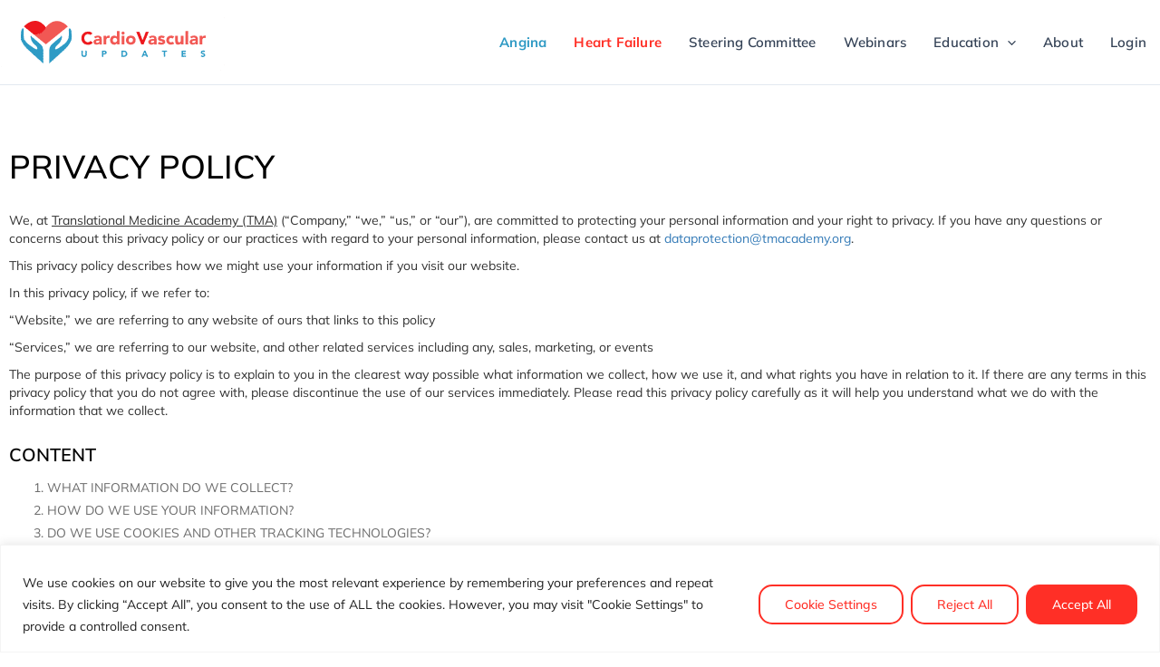

--- FILE ---
content_type: text/html; charset=utf-8
request_url: https://www.google.com/recaptcha/api2/anchor?ar=1&k=6LcZhHUiAAAAAPSQDr0SPPaLPhAy7e36HN9wmaGD&co=aHR0cHM6Ly9jdnVwZGF0ZXMudG1hY2FkZW15Lm9yZzo0NDM.&hl=en&v=N67nZn4AqZkNcbeMu4prBgzg&size=invisible&anchor-ms=20000&execute-ms=30000&cb=1ktne611bkmn
body_size: 48953
content:
<!DOCTYPE HTML><html dir="ltr" lang="en"><head><meta http-equiv="Content-Type" content="text/html; charset=UTF-8">
<meta http-equiv="X-UA-Compatible" content="IE=edge">
<title>reCAPTCHA</title>
<style type="text/css">
/* cyrillic-ext */
@font-face {
  font-family: 'Roboto';
  font-style: normal;
  font-weight: 400;
  font-stretch: 100%;
  src: url(//fonts.gstatic.com/s/roboto/v48/KFO7CnqEu92Fr1ME7kSn66aGLdTylUAMa3GUBHMdazTgWw.woff2) format('woff2');
  unicode-range: U+0460-052F, U+1C80-1C8A, U+20B4, U+2DE0-2DFF, U+A640-A69F, U+FE2E-FE2F;
}
/* cyrillic */
@font-face {
  font-family: 'Roboto';
  font-style: normal;
  font-weight: 400;
  font-stretch: 100%;
  src: url(//fonts.gstatic.com/s/roboto/v48/KFO7CnqEu92Fr1ME7kSn66aGLdTylUAMa3iUBHMdazTgWw.woff2) format('woff2');
  unicode-range: U+0301, U+0400-045F, U+0490-0491, U+04B0-04B1, U+2116;
}
/* greek-ext */
@font-face {
  font-family: 'Roboto';
  font-style: normal;
  font-weight: 400;
  font-stretch: 100%;
  src: url(//fonts.gstatic.com/s/roboto/v48/KFO7CnqEu92Fr1ME7kSn66aGLdTylUAMa3CUBHMdazTgWw.woff2) format('woff2');
  unicode-range: U+1F00-1FFF;
}
/* greek */
@font-face {
  font-family: 'Roboto';
  font-style: normal;
  font-weight: 400;
  font-stretch: 100%;
  src: url(//fonts.gstatic.com/s/roboto/v48/KFO7CnqEu92Fr1ME7kSn66aGLdTylUAMa3-UBHMdazTgWw.woff2) format('woff2');
  unicode-range: U+0370-0377, U+037A-037F, U+0384-038A, U+038C, U+038E-03A1, U+03A3-03FF;
}
/* math */
@font-face {
  font-family: 'Roboto';
  font-style: normal;
  font-weight: 400;
  font-stretch: 100%;
  src: url(//fonts.gstatic.com/s/roboto/v48/KFO7CnqEu92Fr1ME7kSn66aGLdTylUAMawCUBHMdazTgWw.woff2) format('woff2');
  unicode-range: U+0302-0303, U+0305, U+0307-0308, U+0310, U+0312, U+0315, U+031A, U+0326-0327, U+032C, U+032F-0330, U+0332-0333, U+0338, U+033A, U+0346, U+034D, U+0391-03A1, U+03A3-03A9, U+03B1-03C9, U+03D1, U+03D5-03D6, U+03F0-03F1, U+03F4-03F5, U+2016-2017, U+2034-2038, U+203C, U+2040, U+2043, U+2047, U+2050, U+2057, U+205F, U+2070-2071, U+2074-208E, U+2090-209C, U+20D0-20DC, U+20E1, U+20E5-20EF, U+2100-2112, U+2114-2115, U+2117-2121, U+2123-214F, U+2190, U+2192, U+2194-21AE, U+21B0-21E5, U+21F1-21F2, U+21F4-2211, U+2213-2214, U+2216-22FF, U+2308-230B, U+2310, U+2319, U+231C-2321, U+2336-237A, U+237C, U+2395, U+239B-23B7, U+23D0, U+23DC-23E1, U+2474-2475, U+25AF, U+25B3, U+25B7, U+25BD, U+25C1, U+25CA, U+25CC, U+25FB, U+266D-266F, U+27C0-27FF, U+2900-2AFF, U+2B0E-2B11, U+2B30-2B4C, U+2BFE, U+3030, U+FF5B, U+FF5D, U+1D400-1D7FF, U+1EE00-1EEFF;
}
/* symbols */
@font-face {
  font-family: 'Roboto';
  font-style: normal;
  font-weight: 400;
  font-stretch: 100%;
  src: url(//fonts.gstatic.com/s/roboto/v48/KFO7CnqEu92Fr1ME7kSn66aGLdTylUAMaxKUBHMdazTgWw.woff2) format('woff2');
  unicode-range: U+0001-000C, U+000E-001F, U+007F-009F, U+20DD-20E0, U+20E2-20E4, U+2150-218F, U+2190, U+2192, U+2194-2199, U+21AF, U+21E6-21F0, U+21F3, U+2218-2219, U+2299, U+22C4-22C6, U+2300-243F, U+2440-244A, U+2460-24FF, U+25A0-27BF, U+2800-28FF, U+2921-2922, U+2981, U+29BF, U+29EB, U+2B00-2BFF, U+4DC0-4DFF, U+FFF9-FFFB, U+10140-1018E, U+10190-1019C, U+101A0, U+101D0-101FD, U+102E0-102FB, U+10E60-10E7E, U+1D2C0-1D2D3, U+1D2E0-1D37F, U+1F000-1F0FF, U+1F100-1F1AD, U+1F1E6-1F1FF, U+1F30D-1F30F, U+1F315, U+1F31C, U+1F31E, U+1F320-1F32C, U+1F336, U+1F378, U+1F37D, U+1F382, U+1F393-1F39F, U+1F3A7-1F3A8, U+1F3AC-1F3AF, U+1F3C2, U+1F3C4-1F3C6, U+1F3CA-1F3CE, U+1F3D4-1F3E0, U+1F3ED, U+1F3F1-1F3F3, U+1F3F5-1F3F7, U+1F408, U+1F415, U+1F41F, U+1F426, U+1F43F, U+1F441-1F442, U+1F444, U+1F446-1F449, U+1F44C-1F44E, U+1F453, U+1F46A, U+1F47D, U+1F4A3, U+1F4B0, U+1F4B3, U+1F4B9, U+1F4BB, U+1F4BF, U+1F4C8-1F4CB, U+1F4D6, U+1F4DA, U+1F4DF, U+1F4E3-1F4E6, U+1F4EA-1F4ED, U+1F4F7, U+1F4F9-1F4FB, U+1F4FD-1F4FE, U+1F503, U+1F507-1F50B, U+1F50D, U+1F512-1F513, U+1F53E-1F54A, U+1F54F-1F5FA, U+1F610, U+1F650-1F67F, U+1F687, U+1F68D, U+1F691, U+1F694, U+1F698, U+1F6AD, U+1F6B2, U+1F6B9-1F6BA, U+1F6BC, U+1F6C6-1F6CF, U+1F6D3-1F6D7, U+1F6E0-1F6EA, U+1F6F0-1F6F3, U+1F6F7-1F6FC, U+1F700-1F7FF, U+1F800-1F80B, U+1F810-1F847, U+1F850-1F859, U+1F860-1F887, U+1F890-1F8AD, U+1F8B0-1F8BB, U+1F8C0-1F8C1, U+1F900-1F90B, U+1F93B, U+1F946, U+1F984, U+1F996, U+1F9E9, U+1FA00-1FA6F, U+1FA70-1FA7C, U+1FA80-1FA89, U+1FA8F-1FAC6, U+1FACE-1FADC, U+1FADF-1FAE9, U+1FAF0-1FAF8, U+1FB00-1FBFF;
}
/* vietnamese */
@font-face {
  font-family: 'Roboto';
  font-style: normal;
  font-weight: 400;
  font-stretch: 100%;
  src: url(//fonts.gstatic.com/s/roboto/v48/KFO7CnqEu92Fr1ME7kSn66aGLdTylUAMa3OUBHMdazTgWw.woff2) format('woff2');
  unicode-range: U+0102-0103, U+0110-0111, U+0128-0129, U+0168-0169, U+01A0-01A1, U+01AF-01B0, U+0300-0301, U+0303-0304, U+0308-0309, U+0323, U+0329, U+1EA0-1EF9, U+20AB;
}
/* latin-ext */
@font-face {
  font-family: 'Roboto';
  font-style: normal;
  font-weight: 400;
  font-stretch: 100%;
  src: url(//fonts.gstatic.com/s/roboto/v48/KFO7CnqEu92Fr1ME7kSn66aGLdTylUAMa3KUBHMdazTgWw.woff2) format('woff2');
  unicode-range: U+0100-02BA, U+02BD-02C5, U+02C7-02CC, U+02CE-02D7, U+02DD-02FF, U+0304, U+0308, U+0329, U+1D00-1DBF, U+1E00-1E9F, U+1EF2-1EFF, U+2020, U+20A0-20AB, U+20AD-20C0, U+2113, U+2C60-2C7F, U+A720-A7FF;
}
/* latin */
@font-face {
  font-family: 'Roboto';
  font-style: normal;
  font-weight: 400;
  font-stretch: 100%;
  src: url(//fonts.gstatic.com/s/roboto/v48/KFO7CnqEu92Fr1ME7kSn66aGLdTylUAMa3yUBHMdazQ.woff2) format('woff2');
  unicode-range: U+0000-00FF, U+0131, U+0152-0153, U+02BB-02BC, U+02C6, U+02DA, U+02DC, U+0304, U+0308, U+0329, U+2000-206F, U+20AC, U+2122, U+2191, U+2193, U+2212, U+2215, U+FEFF, U+FFFD;
}
/* cyrillic-ext */
@font-face {
  font-family: 'Roboto';
  font-style: normal;
  font-weight: 500;
  font-stretch: 100%;
  src: url(//fonts.gstatic.com/s/roboto/v48/KFO7CnqEu92Fr1ME7kSn66aGLdTylUAMa3GUBHMdazTgWw.woff2) format('woff2');
  unicode-range: U+0460-052F, U+1C80-1C8A, U+20B4, U+2DE0-2DFF, U+A640-A69F, U+FE2E-FE2F;
}
/* cyrillic */
@font-face {
  font-family: 'Roboto';
  font-style: normal;
  font-weight: 500;
  font-stretch: 100%;
  src: url(//fonts.gstatic.com/s/roboto/v48/KFO7CnqEu92Fr1ME7kSn66aGLdTylUAMa3iUBHMdazTgWw.woff2) format('woff2');
  unicode-range: U+0301, U+0400-045F, U+0490-0491, U+04B0-04B1, U+2116;
}
/* greek-ext */
@font-face {
  font-family: 'Roboto';
  font-style: normal;
  font-weight: 500;
  font-stretch: 100%;
  src: url(//fonts.gstatic.com/s/roboto/v48/KFO7CnqEu92Fr1ME7kSn66aGLdTylUAMa3CUBHMdazTgWw.woff2) format('woff2');
  unicode-range: U+1F00-1FFF;
}
/* greek */
@font-face {
  font-family: 'Roboto';
  font-style: normal;
  font-weight: 500;
  font-stretch: 100%;
  src: url(//fonts.gstatic.com/s/roboto/v48/KFO7CnqEu92Fr1ME7kSn66aGLdTylUAMa3-UBHMdazTgWw.woff2) format('woff2');
  unicode-range: U+0370-0377, U+037A-037F, U+0384-038A, U+038C, U+038E-03A1, U+03A3-03FF;
}
/* math */
@font-face {
  font-family: 'Roboto';
  font-style: normal;
  font-weight: 500;
  font-stretch: 100%;
  src: url(//fonts.gstatic.com/s/roboto/v48/KFO7CnqEu92Fr1ME7kSn66aGLdTylUAMawCUBHMdazTgWw.woff2) format('woff2');
  unicode-range: U+0302-0303, U+0305, U+0307-0308, U+0310, U+0312, U+0315, U+031A, U+0326-0327, U+032C, U+032F-0330, U+0332-0333, U+0338, U+033A, U+0346, U+034D, U+0391-03A1, U+03A3-03A9, U+03B1-03C9, U+03D1, U+03D5-03D6, U+03F0-03F1, U+03F4-03F5, U+2016-2017, U+2034-2038, U+203C, U+2040, U+2043, U+2047, U+2050, U+2057, U+205F, U+2070-2071, U+2074-208E, U+2090-209C, U+20D0-20DC, U+20E1, U+20E5-20EF, U+2100-2112, U+2114-2115, U+2117-2121, U+2123-214F, U+2190, U+2192, U+2194-21AE, U+21B0-21E5, U+21F1-21F2, U+21F4-2211, U+2213-2214, U+2216-22FF, U+2308-230B, U+2310, U+2319, U+231C-2321, U+2336-237A, U+237C, U+2395, U+239B-23B7, U+23D0, U+23DC-23E1, U+2474-2475, U+25AF, U+25B3, U+25B7, U+25BD, U+25C1, U+25CA, U+25CC, U+25FB, U+266D-266F, U+27C0-27FF, U+2900-2AFF, U+2B0E-2B11, U+2B30-2B4C, U+2BFE, U+3030, U+FF5B, U+FF5D, U+1D400-1D7FF, U+1EE00-1EEFF;
}
/* symbols */
@font-face {
  font-family: 'Roboto';
  font-style: normal;
  font-weight: 500;
  font-stretch: 100%;
  src: url(//fonts.gstatic.com/s/roboto/v48/KFO7CnqEu92Fr1ME7kSn66aGLdTylUAMaxKUBHMdazTgWw.woff2) format('woff2');
  unicode-range: U+0001-000C, U+000E-001F, U+007F-009F, U+20DD-20E0, U+20E2-20E4, U+2150-218F, U+2190, U+2192, U+2194-2199, U+21AF, U+21E6-21F0, U+21F3, U+2218-2219, U+2299, U+22C4-22C6, U+2300-243F, U+2440-244A, U+2460-24FF, U+25A0-27BF, U+2800-28FF, U+2921-2922, U+2981, U+29BF, U+29EB, U+2B00-2BFF, U+4DC0-4DFF, U+FFF9-FFFB, U+10140-1018E, U+10190-1019C, U+101A0, U+101D0-101FD, U+102E0-102FB, U+10E60-10E7E, U+1D2C0-1D2D3, U+1D2E0-1D37F, U+1F000-1F0FF, U+1F100-1F1AD, U+1F1E6-1F1FF, U+1F30D-1F30F, U+1F315, U+1F31C, U+1F31E, U+1F320-1F32C, U+1F336, U+1F378, U+1F37D, U+1F382, U+1F393-1F39F, U+1F3A7-1F3A8, U+1F3AC-1F3AF, U+1F3C2, U+1F3C4-1F3C6, U+1F3CA-1F3CE, U+1F3D4-1F3E0, U+1F3ED, U+1F3F1-1F3F3, U+1F3F5-1F3F7, U+1F408, U+1F415, U+1F41F, U+1F426, U+1F43F, U+1F441-1F442, U+1F444, U+1F446-1F449, U+1F44C-1F44E, U+1F453, U+1F46A, U+1F47D, U+1F4A3, U+1F4B0, U+1F4B3, U+1F4B9, U+1F4BB, U+1F4BF, U+1F4C8-1F4CB, U+1F4D6, U+1F4DA, U+1F4DF, U+1F4E3-1F4E6, U+1F4EA-1F4ED, U+1F4F7, U+1F4F9-1F4FB, U+1F4FD-1F4FE, U+1F503, U+1F507-1F50B, U+1F50D, U+1F512-1F513, U+1F53E-1F54A, U+1F54F-1F5FA, U+1F610, U+1F650-1F67F, U+1F687, U+1F68D, U+1F691, U+1F694, U+1F698, U+1F6AD, U+1F6B2, U+1F6B9-1F6BA, U+1F6BC, U+1F6C6-1F6CF, U+1F6D3-1F6D7, U+1F6E0-1F6EA, U+1F6F0-1F6F3, U+1F6F7-1F6FC, U+1F700-1F7FF, U+1F800-1F80B, U+1F810-1F847, U+1F850-1F859, U+1F860-1F887, U+1F890-1F8AD, U+1F8B0-1F8BB, U+1F8C0-1F8C1, U+1F900-1F90B, U+1F93B, U+1F946, U+1F984, U+1F996, U+1F9E9, U+1FA00-1FA6F, U+1FA70-1FA7C, U+1FA80-1FA89, U+1FA8F-1FAC6, U+1FACE-1FADC, U+1FADF-1FAE9, U+1FAF0-1FAF8, U+1FB00-1FBFF;
}
/* vietnamese */
@font-face {
  font-family: 'Roboto';
  font-style: normal;
  font-weight: 500;
  font-stretch: 100%;
  src: url(//fonts.gstatic.com/s/roboto/v48/KFO7CnqEu92Fr1ME7kSn66aGLdTylUAMa3OUBHMdazTgWw.woff2) format('woff2');
  unicode-range: U+0102-0103, U+0110-0111, U+0128-0129, U+0168-0169, U+01A0-01A1, U+01AF-01B0, U+0300-0301, U+0303-0304, U+0308-0309, U+0323, U+0329, U+1EA0-1EF9, U+20AB;
}
/* latin-ext */
@font-face {
  font-family: 'Roboto';
  font-style: normal;
  font-weight: 500;
  font-stretch: 100%;
  src: url(//fonts.gstatic.com/s/roboto/v48/KFO7CnqEu92Fr1ME7kSn66aGLdTylUAMa3KUBHMdazTgWw.woff2) format('woff2');
  unicode-range: U+0100-02BA, U+02BD-02C5, U+02C7-02CC, U+02CE-02D7, U+02DD-02FF, U+0304, U+0308, U+0329, U+1D00-1DBF, U+1E00-1E9F, U+1EF2-1EFF, U+2020, U+20A0-20AB, U+20AD-20C0, U+2113, U+2C60-2C7F, U+A720-A7FF;
}
/* latin */
@font-face {
  font-family: 'Roboto';
  font-style: normal;
  font-weight: 500;
  font-stretch: 100%;
  src: url(//fonts.gstatic.com/s/roboto/v48/KFO7CnqEu92Fr1ME7kSn66aGLdTylUAMa3yUBHMdazQ.woff2) format('woff2');
  unicode-range: U+0000-00FF, U+0131, U+0152-0153, U+02BB-02BC, U+02C6, U+02DA, U+02DC, U+0304, U+0308, U+0329, U+2000-206F, U+20AC, U+2122, U+2191, U+2193, U+2212, U+2215, U+FEFF, U+FFFD;
}
/* cyrillic-ext */
@font-face {
  font-family: 'Roboto';
  font-style: normal;
  font-weight: 900;
  font-stretch: 100%;
  src: url(//fonts.gstatic.com/s/roboto/v48/KFO7CnqEu92Fr1ME7kSn66aGLdTylUAMa3GUBHMdazTgWw.woff2) format('woff2');
  unicode-range: U+0460-052F, U+1C80-1C8A, U+20B4, U+2DE0-2DFF, U+A640-A69F, U+FE2E-FE2F;
}
/* cyrillic */
@font-face {
  font-family: 'Roboto';
  font-style: normal;
  font-weight: 900;
  font-stretch: 100%;
  src: url(//fonts.gstatic.com/s/roboto/v48/KFO7CnqEu92Fr1ME7kSn66aGLdTylUAMa3iUBHMdazTgWw.woff2) format('woff2');
  unicode-range: U+0301, U+0400-045F, U+0490-0491, U+04B0-04B1, U+2116;
}
/* greek-ext */
@font-face {
  font-family: 'Roboto';
  font-style: normal;
  font-weight: 900;
  font-stretch: 100%;
  src: url(//fonts.gstatic.com/s/roboto/v48/KFO7CnqEu92Fr1ME7kSn66aGLdTylUAMa3CUBHMdazTgWw.woff2) format('woff2');
  unicode-range: U+1F00-1FFF;
}
/* greek */
@font-face {
  font-family: 'Roboto';
  font-style: normal;
  font-weight: 900;
  font-stretch: 100%;
  src: url(//fonts.gstatic.com/s/roboto/v48/KFO7CnqEu92Fr1ME7kSn66aGLdTylUAMa3-UBHMdazTgWw.woff2) format('woff2');
  unicode-range: U+0370-0377, U+037A-037F, U+0384-038A, U+038C, U+038E-03A1, U+03A3-03FF;
}
/* math */
@font-face {
  font-family: 'Roboto';
  font-style: normal;
  font-weight: 900;
  font-stretch: 100%;
  src: url(//fonts.gstatic.com/s/roboto/v48/KFO7CnqEu92Fr1ME7kSn66aGLdTylUAMawCUBHMdazTgWw.woff2) format('woff2');
  unicode-range: U+0302-0303, U+0305, U+0307-0308, U+0310, U+0312, U+0315, U+031A, U+0326-0327, U+032C, U+032F-0330, U+0332-0333, U+0338, U+033A, U+0346, U+034D, U+0391-03A1, U+03A3-03A9, U+03B1-03C9, U+03D1, U+03D5-03D6, U+03F0-03F1, U+03F4-03F5, U+2016-2017, U+2034-2038, U+203C, U+2040, U+2043, U+2047, U+2050, U+2057, U+205F, U+2070-2071, U+2074-208E, U+2090-209C, U+20D0-20DC, U+20E1, U+20E5-20EF, U+2100-2112, U+2114-2115, U+2117-2121, U+2123-214F, U+2190, U+2192, U+2194-21AE, U+21B0-21E5, U+21F1-21F2, U+21F4-2211, U+2213-2214, U+2216-22FF, U+2308-230B, U+2310, U+2319, U+231C-2321, U+2336-237A, U+237C, U+2395, U+239B-23B7, U+23D0, U+23DC-23E1, U+2474-2475, U+25AF, U+25B3, U+25B7, U+25BD, U+25C1, U+25CA, U+25CC, U+25FB, U+266D-266F, U+27C0-27FF, U+2900-2AFF, U+2B0E-2B11, U+2B30-2B4C, U+2BFE, U+3030, U+FF5B, U+FF5D, U+1D400-1D7FF, U+1EE00-1EEFF;
}
/* symbols */
@font-face {
  font-family: 'Roboto';
  font-style: normal;
  font-weight: 900;
  font-stretch: 100%;
  src: url(//fonts.gstatic.com/s/roboto/v48/KFO7CnqEu92Fr1ME7kSn66aGLdTylUAMaxKUBHMdazTgWw.woff2) format('woff2');
  unicode-range: U+0001-000C, U+000E-001F, U+007F-009F, U+20DD-20E0, U+20E2-20E4, U+2150-218F, U+2190, U+2192, U+2194-2199, U+21AF, U+21E6-21F0, U+21F3, U+2218-2219, U+2299, U+22C4-22C6, U+2300-243F, U+2440-244A, U+2460-24FF, U+25A0-27BF, U+2800-28FF, U+2921-2922, U+2981, U+29BF, U+29EB, U+2B00-2BFF, U+4DC0-4DFF, U+FFF9-FFFB, U+10140-1018E, U+10190-1019C, U+101A0, U+101D0-101FD, U+102E0-102FB, U+10E60-10E7E, U+1D2C0-1D2D3, U+1D2E0-1D37F, U+1F000-1F0FF, U+1F100-1F1AD, U+1F1E6-1F1FF, U+1F30D-1F30F, U+1F315, U+1F31C, U+1F31E, U+1F320-1F32C, U+1F336, U+1F378, U+1F37D, U+1F382, U+1F393-1F39F, U+1F3A7-1F3A8, U+1F3AC-1F3AF, U+1F3C2, U+1F3C4-1F3C6, U+1F3CA-1F3CE, U+1F3D4-1F3E0, U+1F3ED, U+1F3F1-1F3F3, U+1F3F5-1F3F7, U+1F408, U+1F415, U+1F41F, U+1F426, U+1F43F, U+1F441-1F442, U+1F444, U+1F446-1F449, U+1F44C-1F44E, U+1F453, U+1F46A, U+1F47D, U+1F4A3, U+1F4B0, U+1F4B3, U+1F4B9, U+1F4BB, U+1F4BF, U+1F4C8-1F4CB, U+1F4D6, U+1F4DA, U+1F4DF, U+1F4E3-1F4E6, U+1F4EA-1F4ED, U+1F4F7, U+1F4F9-1F4FB, U+1F4FD-1F4FE, U+1F503, U+1F507-1F50B, U+1F50D, U+1F512-1F513, U+1F53E-1F54A, U+1F54F-1F5FA, U+1F610, U+1F650-1F67F, U+1F687, U+1F68D, U+1F691, U+1F694, U+1F698, U+1F6AD, U+1F6B2, U+1F6B9-1F6BA, U+1F6BC, U+1F6C6-1F6CF, U+1F6D3-1F6D7, U+1F6E0-1F6EA, U+1F6F0-1F6F3, U+1F6F7-1F6FC, U+1F700-1F7FF, U+1F800-1F80B, U+1F810-1F847, U+1F850-1F859, U+1F860-1F887, U+1F890-1F8AD, U+1F8B0-1F8BB, U+1F8C0-1F8C1, U+1F900-1F90B, U+1F93B, U+1F946, U+1F984, U+1F996, U+1F9E9, U+1FA00-1FA6F, U+1FA70-1FA7C, U+1FA80-1FA89, U+1FA8F-1FAC6, U+1FACE-1FADC, U+1FADF-1FAE9, U+1FAF0-1FAF8, U+1FB00-1FBFF;
}
/* vietnamese */
@font-face {
  font-family: 'Roboto';
  font-style: normal;
  font-weight: 900;
  font-stretch: 100%;
  src: url(//fonts.gstatic.com/s/roboto/v48/KFO7CnqEu92Fr1ME7kSn66aGLdTylUAMa3OUBHMdazTgWw.woff2) format('woff2');
  unicode-range: U+0102-0103, U+0110-0111, U+0128-0129, U+0168-0169, U+01A0-01A1, U+01AF-01B0, U+0300-0301, U+0303-0304, U+0308-0309, U+0323, U+0329, U+1EA0-1EF9, U+20AB;
}
/* latin-ext */
@font-face {
  font-family: 'Roboto';
  font-style: normal;
  font-weight: 900;
  font-stretch: 100%;
  src: url(//fonts.gstatic.com/s/roboto/v48/KFO7CnqEu92Fr1ME7kSn66aGLdTylUAMa3KUBHMdazTgWw.woff2) format('woff2');
  unicode-range: U+0100-02BA, U+02BD-02C5, U+02C7-02CC, U+02CE-02D7, U+02DD-02FF, U+0304, U+0308, U+0329, U+1D00-1DBF, U+1E00-1E9F, U+1EF2-1EFF, U+2020, U+20A0-20AB, U+20AD-20C0, U+2113, U+2C60-2C7F, U+A720-A7FF;
}
/* latin */
@font-face {
  font-family: 'Roboto';
  font-style: normal;
  font-weight: 900;
  font-stretch: 100%;
  src: url(//fonts.gstatic.com/s/roboto/v48/KFO7CnqEu92Fr1ME7kSn66aGLdTylUAMa3yUBHMdazQ.woff2) format('woff2');
  unicode-range: U+0000-00FF, U+0131, U+0152-0153, U+02BB-02BC, U+02C6, U+02DA, U+02DC, U+0304, U+0308, U+0329, U+2000-206F, U+20AC, U+2122, U+2191, U+2193, U+2212, U+2215, U+FEFF, U+FFFD;
}

</style>
<link rel="stylesheet" type="text/css" href="https://www.gstatic.com/recaptcha/releases/N67nZn4AqZkNcbeMu4prBgzg/styles__ltr.css">
<script nonce="jygLV9XizXyE1cAcUJ7lwg" type="text/javascript">window['__recaptcha_api'] = 'https://www.google.com/recaptcha/api2/';</script>
<script type="text/javascript" src="https://www.gstatic.com/recaptcha/releases/N67nZn4AqZkNcbeMu4prBgzg/recaptcha__en.js" nonce="jygLV9XizXyE1cAcUJ7lwg">
      
    </script></head>
<body><div id="rc-anchor-alert" class="rc-anchor-alert"></div>
<input type="hidden" id="recaptcha-token" value="[base64]">
<script type="text/javascript" nonce="jygLV9XizXyE1cAcUJ7lwg">
      recaptcha.anchor.Main.init("[\x22ainput\x22,[\x22bgdata\x22,\x22\x22,\[base64]/[base64]/[base64]/[base64]/[base64]/[base64]/KGcoTywyNTMsTy5PKSxVRyhPLEMpKTpnKE8sMjUzLEMpLE8pKSxsKSksTykpfSxieT1mdW5jdGlvbihDLE8sdSxsKXtmb3IobD0odT1SKEMpLDApO08+MDtPLS0pbD1sPDw4fFooQyk7ZyhDLHUsbCl9LFVHPWZ1bmN0aW9uKEMsTyl7Qy5pLmxlbmd0aD4xMDQ/[base64]/[base64]/[base64]/[base64]/[base64]/[base64]/[base64]\\u003d\x22,\[base64]\x22,\x22w7VaAsO/eWLCvFd6w4wiHGNiMUzChsKMwoYeUsOrw77Dq8Ouw4pFVwFLKsOsw5NWw4FVHj4aT0zCicKYFEXDkMO6w5QgMijDgMK+wofCvGPDti3Dl8KIYHnDsg0eNFbDosO0wofClcKhQsOLD097wqs4w6/CtsOow7PDsScPZXFBKw1Fw4tZwpI/w7YwRMKEwrZnwqYmwqbCosODEsKgEC9vegTDjsO9w4UvEMKDwoI+XsK6woBdGcOVNcOPb8O5O8KGwrrDjyrDjsKNVEdKf8ODw6B8wr/Cv0VeX8KFwoQUJxPCsTQ5MCouWT7DpMKGw7zChlrCrMKFw407w4Ucwq4lF8OPwr8vw5MHw6nDrn5GK8Kjw48Ew5kowozCskEVJ2bCu8OQRzMbw5jCrsOIwovCrVvDtcKQDUodMH4WwrgswqPDpA/Cn0pIwqxiWEjCmcKcWsOoY8KqwpvDucKJwo7CkQPDhG4fw4PDmsKZwp5JecK7EnLCt8O2aWTDpT9qw45KwrILBxPCtUR8w7rCvsKQwpsrw7EXwo/[base64]/DlsOTHcOMwrzCryU0w640w4dWwojDs2nDncOGYcO2RMKwTMO5G8OLH8OCw6fConjDqsKNw4zCiWPCqkfCnDHChgXDg8Oewpd8MsOwLsKTAsKRw5J0w6xpwoUEw7dTw4YOwr0kGHN/H8KEwq0Zw7TCswEPHDANw57Cplwtw6QRw4QewoHClcOUw7rCtD57w4QsHsKzMsOGZcKybsKZSV3CgQdXaA5swrTCusOnXcOyMgfDtsKAWcO2w5FfwofCo1TCq8O5wpHCjDnCusKawp/DqEDDmFHCmMOIw5DDp8KnIsOXNsK/w6Z9AMK4wp0Ew5DCv8KiWMODwqzDkl1VwojDsRkyw5drwqvChBYzwoDDicOFw65UBcKmb8OxezLCtQB2RX4lKsOnY8Kzw4cvP0HDvxLCjXvDi8OPwqTDmSEGwpjDuknCkAfCucKZO8O7fcKCwrbDpcO/[base64]/bG/[base64]/DosKywrpFGcOVEjjCh8ODwovDqcO+wqLDiATCrWgbEAgww6nCpMOMLMK9VVBDL8Osw4Bvw5zCncOKwqXDm8KrwrHDl8KhOG/Ctwkqwp9yw7bDocKebjfCqQldwqkfwpjDnMOVw7XDh2sPwr/[base64]/Ch8Ofw43DsmHDrATDl8Kmb8OMOl0aw43Cm8Kxwo0yGFlPwrHConHCl8OiScKHwp5SbDfDlD/DqEdNwoASOxx6w69uw6HDpsKrOGnCs3jClcOAex/CjSLDoMO6wqBVwo7Dr8OMA33Cr2UxKDjDhcOqwqPDv8O4wrZxcMOMT8K9wo9CAB4PU8OiwrQZw7JQO3s8KRQZUcOpw7sgUTcKbE7CrsOOMsOCwqDDsHvDjMKUahjCnzLCoHx9cMOHw5whw5/CicKjwqh0w4hQw6wdNWgTPE02Hm/CocKQZsKZcD0YJMOewpsTasOfwqVeRcKgDwZIwqN1J8OswqHCn8OcRjpSwpJIw43CjTnCuMKGw7pMBxzCg8K7w4HCiyNGNMK7wpbDvHXDm8KOwoYsw6ZDGn3CgsKDw77DhFLCuMKFe8O1HC11woDClxM3Sh82wpZ0w57CrcOUwq/[base64]/ClcOSQ3PDgMOhwoITwqbDm8OeEcOWw67CtsOwwqLCmMKWwoPCkMOVZMKPw4HCpU1OBGPCgMK6w7LDlMOfIAIbHsO4SEZ/[base64]/[base64]/CmC4EYiJpwrPChTjCvMKrworDtTTCpcKICWDCucKuPMK7wrfCuHpIbcKAdMOzVsK8FsOlw5/DmnvCp8KLWlUGwqE9GcOuSHU3LsOucMOBw5fCusOlw63Co8OyLMK7XQ8BwrzCj8KJwqhxwprDuVzCl8Omwp7Dt1zCmQzDsmQkw6DCuUh3w5nCtz/DlXQ7woTDtHTDoMOVVUbCmsO2wqhxbcKoOW5rMMK1w4ZYw7vDisKdw4bCpxEgbcOcw73Dg8KbwoglwrQJdMKOcUHDrUHCj8KswoHDncOnwo51worCvXnCmHrDlcKQwppHZ3NkVV7CrlLCmBvCocKLwqnDv8OsXcOAQMOvwp0JOsKZwqABw5A/wrRcwqVCB8Oiw5nCgBXChsKcSUdJP8KXwqrCqyhPwr91RcK3F8OofG/CmHtRcnvCiyhtw6Yhf8KWL8KQw7rDkV3CqCPCvsKPaMOowrLClWrCphbCjE/CuxJqFcKSwr3CpAEHw7tvw6fCh398JHEoPCkdw4bDkwTDh8OFdhDCuMOeajJQwp9ywoFewoJkwrPDil45w4LDnwPCr8OiKk/DqitOwr7DkTB8IELDvmAoQ8OKcUHCkXQsw7PDvMK5w4UFY2nDjH8JYcO9JcKqw5fChQHCun/CiMOuWsK5wpPDh8OPw6ciA0XDuMO5d8KRw7lBMcOIw7gywrjCp8KZI8OVw7Ukw7YDTcOzWGzCjcOcwqFMw4jCpMKaw7vDv8OPEAfDosKrO1HCnXXCrVTCpMKnw7YxTsOKCzpnJlQ6H2xqwoPCpC4cw7TDsk/DgcOHwqsew7/[base64]/[base64]/ClmPDsgrCuR3DqcKowr0adMK+el/[base64]/DuH4/w7XDqQfCqSbCmsKaK8KTw4ZOOsO1w7xPQcKcw4F3IlY2w7pxwrDCkcKaw6PDmsObYC51D8OewqPCpHzCksOZSsOmwq/[base64]/PEjDvAfDo8Onw7sdwrp2wqoTw7AZw4dfwp/[base64]/[base64]/Cr1nDp3I5wodxPSoleG16wp1BwoHDrmtcOsOkw6RcXcOlwrDCm8O0wrrDkz9Awr0Kw4AAw61cTTvDgHcPIMKzwonCmA3Dmj5VD0jCg8OVOMKaw6bDolnCrzNiwpwXw6XCvijDtw/Cv8OkFsOiwrZrOGDDiMOOSsK0TsKSAsOsSsO1TMKfw6/DtgRGw7d4I245w5AIwrwlCkRgJsORKcKsw7DDhcKwMHrCrzYNXATDlzDCmgXCvcKiRMK4UUvDvzFDY8K5wp3DhMKPw6M2VQdawpQBYS/Ch3Vvwo5Zw711wqHCvGfDtcKLwoLDlW3DnHVGwpHDscK5e8OML2bDoMKgw7U4wrnCvHEOSsOQGcKYwrknw5sewpcxD8K9aSU/[base64]/CvsO3wpzCrcOnX8Kgw7zDvsORwr3Dr29zaxbDqMKGRMONwph/cmJBw5EWE2zDgsKWw7TDlMOwFEXCkh7DunLDnMOIwo8AaAnDt8OKw65/w7jDiVwAD8K7wqs2HwTDil5lwq3CocOrHcKWR8K5w58EQcOMw5vDsMOcw5IsccOAw5bDqVtgbMKrw6PCp1jCksOTZyJNJMOZMMOhwohFW8KYw5k0X3hhw5d2wp14w7HCtQjCq8KfaHY/[base64]/CrcOOQ1HCjUfCtW4Qw6nDqi9JBcKEwpfCjkLCrQo4w6QRwq3Dl1DCuQXDrgLDrMKSA8OCw4dINMOYGFbDtsOyw4bDqGomIsONwqLDh0vCjW9mEsKbKFbDisKZNibCiynDvsKSOsOIwoxHPw3CtCTCpBpZw6jDt0fDm8OowpZTIihWGV9sLF0UdsOFw4YCSUXDjMOHw7/[base64]/emHCogjCmcOMYWACNcKTJcOgw5ofwp7CucKtJW1pw5/Dn2tNwp8fCMKKbjQQbxQ5AMKkwpjDqMO5woTDicO/w40Bw4FsZxrDoMKEWkrCjQBpwolNS8Kvwo7DjsKbw5LDhsOfw44MwrFcwqvDoMKWdMO/wr7CqA99Wl7DncKdwpVvw78AwrgmwrvCnTkZYBtEA0JoR8OyF8OND8KmwpnDr8OXSsOGwpJgwqV/[base64]/CiHIYe0ZKwoxePA7CvW7DgzA5eFlgEsKSXMKOwpTCsE1kNx3CvcKTw4HDowbDm8OEw5nDkkNsw7BrQsKMMjlYSsOsUMKnwrzCkEvDpg8CcjPDhMK1OGIDXFhZw4nCgsOtI8OOw5Iow6sTFWNFI8KOTsKIwrHDpsK9Y8OWwqhQwo/CpDDDn8OSwovDulYMwqQTw4DDlsOvM0ImRMOKPMKILMOGwpVBwqwfcg3Cg2w8XcKDwrkdwqbDpSrCoQbDlxvCp8OowpXCjMOUNxFzV8Ogw7bDssODw5bCvcOmDHvCj3HDvcOIe8Klw7lOwqLCgcOvwqhYw7JxYiohw5vCucO8NMKZw69owonDjXnCtxnClsO/w6jDr8O8ecKSwqAWwqbCqcOywqxXwpnDuxLDoEvDtGxPw7fDnFTCi2VnSsKMHcKmwoFOwo7DnsOyEcOhAFtCKcORw57CrMK8w7XCqMKiwojCp8ORFcKDQSPCiBPClsOvwqzDpMOIwpDCpcOUC8OAw750YFljdm3DrMOzasKTwrJ5wqUhw4/[base64]/wpcRBFHDnE95OAMGwoFxwqjCizxKMMK+w75VJ8KeSCNww6QiS8OKw5MAwrV+Bkh4T8OKwpVJWGrDlMK4V8KMw4l+WMK+wqcSKknDsF3CkAHCqgrDgDQaw68sWcKNwpk/[base64]/CrmvCigYGw7HCi1DCvQLDgUjDpMKRw7HCrwVILsOtw4zCmQVTw7XDnyXCuzDDrcKXasKfeEjCjcOJwrTDsWHDuy0Mwp5BwrPDrsK0F8KaU8OXdcOiwotew65ywqY4wrMTwpjDkkjDn8K4wqvDtcKGw7/DnsOpw7ZhJC3DhlR/w6kIbcObwrI9RMODYnl4wpsIwpBawqnDmT/[base64]/DoA0fe8OuYMKNGxDDtgvDsWLDkMKZfzXCqAdkwqJUw77Cm8KwEEpiwo8Ww5DCsmvDrG7DvBjDhsOkXgDCqDErOl0xw6Vkw4TDnsOIfhMHwpo4bWYSZVFOPjrDucK8wrbDuUvCt3thGyptwqbDhVDDtyLCosK3DFjDrcKiPRXCu8K/OBgtNBx3LE9kCWjDvjxXwrFjw7U4HsOEfcKmwpLDlzRJKMO8ZlXCq8KowqvCvcO0woDDtcOtw4zDqS7DkcK8DsKxwoNmw6fCvUrDuF7DlVAvw79lbcO4NF7DgsKqwrZlYsO4RWDCg1IAwqLDgcKdRsKzw4YzHMOgwoZ1RsOsw5ckI8OeNcK+bgZtwp/DvAXDl8OOMsKLwp7CrMOcwqRAw4LCk0rCj8Oow5bCukPDtsKiwqVpwpvDu1Rqwr9nKiXCoMOFw7zCvHAUIMOoHcO0c0YnJ0LDs8OGw6rCgcOqw693wp/DvMKJbDAKw7/[base64]/CocKYw7XDm8KHG8OowrcsT1VUV8KmTXLCq2PCoyvDgsK+dWAZwpZ4w5Mvw6jChSZnw4bCocOiwos6GcOvwpvDsxY3wrh6SmLCiWYYw7wWFxlMQivDpydKOERQw7hIw6tsw4LCg8OmwqvDnWfDgBV+w6/CrHwSVh3Cu8OFdhZHwq1JRUjCksOWwo3CpkvCisKOwopWw73DqsOAPMOQw6Buw6fCp8OMTsKfCMKZw4/Cs1nDk8OSJsO5wo9Iw6IsO8O5w5kJw6cZwrvDtVPDlmjDmVtTeMKLEcKmLMOEwq8/STdVL8KITHfClXt7WcKRwoVsX0A/wr/Cs0/[base64]/w6zCpMOXAEnDiSQoEsK3S8OrwqnCrl4ALRokMcKBd8KaAsKawqdRwrbCnMKpBz/CuMKrwoRTwrQ7w7zCjBA4w6UObQcZw7TCp2l0ClwDw73DvVYyZFHCocOORwXDnMOCwo0YwotIf8OhTGdpZcOFRnIgw7ZowpdxwrzDqcO7w4EIDSMFwrZ2aMKVwofCpmg9cThJw4ItJUzCqsKswrlMwoUrwq/Dh8Otw6ALwqcewoPDhsKuwqLDqEfCpsO4bnB7XVVvwpADwrxGU8Olw5zDoGMdAEvDkMKrwpJjwr5zZMKMw4UwWHzCkV5kwp8pw43Cvj/DiHguw6XCsSrChh3Cl8KDw7EKL1ogw6NzasK4Y8KYwrDCkgTCsz/Cqx3DqMOtw4nDs8KcVcOtK8OVwrl2wrUiSmN3SsKZIcO/[base64]/[base64]/CiMOGw5pYWE4zNcKFw6R3XcK8J8OfIhDDmEUmw53Dg0DDh8K1U03DrMOpwpnCm0E+wpLCpcKwUMO/[base64]/DrQTCuwrDtcKmfsOFwqjCrMOTMFcHTC/CgSwwJQAiGsKyw50Qwp4ZEDAWY8ODw5wgAsOXw4xxfsK8woMFw7/CvnzCpxwMSMKkwrbCjcOjw5fDo8O4wr3Dp8OFw53DnMKcw4h0wpVIVcOPMcKfwpVWwr/CuUdudHxMJcKnKmNxPsK+NyrCthpzRggfwofCh8K9w47DtMKGQMOQUMK6JWBuw4NUworCp2thasKmbQLCmmzCn8OxHEzCosOXC8OdcVxfCMOFC8OpFEDCiQdPwrsdwowDdcK/w6vCtcKiw5/Cv8Oxw6tawoVkw53Dnj3CscOYw4XCvzPCiMKxwowqdcO2MiHCgcKMFcOqW8KiwpLCkQjDusKyRsKcJ2wLw6rCqsKAw4AdXcONw4XDqk3DjsKEbMOaw7g2w7zDt8OHwqrChXI5w6ghwovDocK/[base64]/[base64]/[base64]/Cug3CuMKLdm9AXTjCssKDwrnDsGjDmTcWXA3DkMONa8OZw4BCQsKqw5vDr8K4LsKaOsO7wrgrwoZgw4lDw6nCnWvCjXI6YcKVwow8w7lKMXYZw58qwrPDj8O9w7bDjX9MWsKuw7/Ct1d9wpzDncOndcOQESbDuH7CjxbCsMKUDUrCpcOiZsOXw4lEUD8hawvCv8O4eD7DiGcyORJCBQ/Cp2fCp8OyBMOhJMOQXl/Dnh7CthXDlFZpwoYlZ8OiZsOZw6/CiWM4FHDDpcKzaxhhw5ItwqIYwq1jZQYYw68sH2rDoTHCj0gIwqvCk8Kxw4FewqTDrMKnYmguecKnWsOGwqJyb8Oqw7VYK0Mpw6rCtCw/GMODWsKjMMOwwoETdsKYw57CugcPGxhQZcO1GMKPw7UlG3LDnGMNKMO7wrfDoE3DtwlXw5TDqxfDj8Kpw6TDmk0WTkkISMOUw7pOIMKkwpzCqMKXwr/DjkARw7R/LwFsBcKQw53Cl1VuZsKcwp7Cm1VHHmHCoT8nR8OfIcKiUk/[base64]/DjMOkw4TDlFI6NzUOUGwZw682wpFXw65aF8OJQMOYQcKyXUodNC/CqGY7esO3cAktwoXDtwhrwqjDkhbCtGvChsKZwrnCusONZMOIUsKqO3vDtkLCsMOjw7fDsMOmOQnCk8OEQMKiwrXDtT/DsMOlacK1CBZebAFlDsKCwq/Ch0DCpMOWFMKgw4HCgBLDhsOXwpY9wp4Sw6MLGMKwMi7Dj8KIw6bCk8Ovw6ocw6sILxjDrVcCW8OFw4fCrn/[base64]/wocDw7bCp8OKw6wiwprCvsK0woFVwrRhw7R/[base64]/CuMKuL8OaQcKSw4fDiMOkA3dOw4TDk8K2w6tPwpDCrnPCrcOdw7tnwoxsw7/DrcOpw7MUHSHCjXs+woFHwq3Dr8OWwoEEMHxLwo0ww7HDqRfClsOPw78kw79IwrMuUMO6wrjCmlV1wqQdOFITw4TDlFHCqglXw4I/w4vCtXjCoAHChcOJw75HdcO9w6bCqhkQMMOQw5oiw5d3XcKLecK1w59BXiEOwoQvwoMkGi9hwoQPw6wIwq0xw4VSVgIHQiR5w5cEWyhqIcO7V2XDnAZhDURlw5lSfsKxd3PDsFHDomRmf1/[base64]/Dm8OpXyTCkRwWCMKoBEPCo8OXw4EON8Kdw4RsD8KnNsK9w6rCvsKcwqvCsMOHw6p9QsKkwqAWBSoIwprCi8OFHBBAaC82wpBFwpg0fcOMWMKGw5JhAcOAwqM/w5ZhwozCmkA3w6d6w60sIDA/wrXCoFZqZcO/w5R4w685w5lVQ8O3w5fDvsKvw7I/fcOjcH3DrjLCsMOZwobDlAzCoFHDgsOQw6HDoBXCuRHDrAjDhMK9wqrCrcOYJMKLw7ECB8OAY8OjRsOeGsONw4Y4w4hCw67DtMK8w4NDO8KiwrvDtTdhPMK4w5d3w5QMw6dkwq9mZMOUG8OGOsOyKk0SaxhkIiDDqw/ChMKsIMO4wodMRyk9GsO5wrrDiDXDnUBIBMK7w5DCuMOdw5nDtcKoK8Osw5vDlCnCvMOVwqLDi0A0DsOUwqJtwp4ZwoNBwqAzwqkxwqkuHnlFMsKTYMKmw5dkXMKLwp/DrMKEw4vDssKWJ8KQGUHCusKfUjYaCcOeZzbDj8KMZcOJNAF/FMOqWGBPwpTDgTgoeMKIw5IJw4TCvsKhwqXCq8Kww6PCrRfClAbCkcKRAHVEXQ1/wprCjxDCiB3CpXbDs8Kqw5gcw54uw69RQHdbchjCvVkrwqM8w7tSw57Dk3HDkzbCrMKfK1QUw5DDssOdwqPCql/CssK0dsOlw5xawpMAQTpUR8Ksw7DDtcOFworDgcKCB8OEVj/CvDR8wrTClsOKOsO1wpFFwqF2I8OXw4BWGWDDusOcwqdda8K/ND/ClcO9fA4Ie1o3QGDCukFZHknDq8OaJGFpb8Onf8Kiw5jChjLDusKKw4dFw5zCkVbCusOySWLDlsKddcKXVibDonrDhxJ4wow0wokGwovCtjvDlMKuRSPCl8OuHU/DqiPDuGsfw7rCnik/wocVw4/Cnm4rwpkRacKlH8OSwo/DkiIbw7LCgcOGI8O7wp5zw5wIwpLCjB0hBU/CgVzCuMKAw6bCr3jCt3IYUlsuMcKQw7J0wqXCvMOqwr3Do3jCjTEmwq0GQcKcwrPDpcKDw6DCskZpwrZ6asONwpPDiMK6K2Juw4M3AMO9JcKww7IXODXCnFMDw5fCjMKGc1YicW/Ci8KmOMOVwpXDs8KIJMKDw6UwKcKuWBDDth7DmMOMT8O0w7fCg8Kawp5KeSYDw4p7XxTDpMObw41kAynDjjHCnMKAwoJCdixYw5PCowM1wpgtKSnDocO6w4TCnHVVw4hLwqTCjx3DmwJmw5nDpT/[base64]/DqcOTw6Vnwp/CsMKnw49ew74Ow6w0w7nCjw9rw40zwpcpw5ATcsKyb8OSXsK/w4kYEsKnwqMlXsO7w6Y2woNiwrIhw5fCvsOpNMO/w6TCqRERwqF2w7wGRQpzw4vDn8Kywp7DnxnChsOVHMKYw4ZhLsOxwr1dZ17DlcO3wobCnkfCv8KmMcOfw6DDi0bDhsKWwowfw4TDoRV4HRILUsKYwrIYwo/CssOhZcOCwo3ChMK+wrrCs8KVIAUnIsKwE8KlVSQZFmfCiiVSwpE5alDDkcKAN8OyScKnwpcdwrzCnhJbw7jCgcKiO8O8Jl/Cq8K8wqN1LlfCuMKyGGRbwo5VfcONw7YVw7bCqT/[base64]/CiD/[base64]/[base64]/Cll7Cv2DDpMKTwr9ow6TDvcKRQw/DoGvCj8ODfxDCqhnDhsKNw7tAHsOARmcBw7HCtj/[base64]/[base64]/[base64]/CkhvCosOVwqzDgUdrYWDCksOXw7HCm8OXwrDCvw1gwqfDhsOsw6lrw5QvwoQlKlMHw4zDscOTJT7CvcKhUBnDnhnCkcOLJhczwr4Ewo1Kw45kw4nDgz0iw7Q/AsOpw4Y1wrvDrCd+dcOXwr3DvcOxJ8OoKy90ankvcC/CisOmQMO0D8OYw5YHUcODH8OeZsKAFsKtworChiPDhBdYFhvCpcKyVCnCgMOFwoXChMOHcjHDgcO7UClZfnPDo3dhwobCkMKzd8O0d8OEwqfDhxDCnSp5wrjDuMOyDDnDvUcIcDTCtV4jID91QVLDnUYCwp0MwqUIcU98woFmdMKQJsKUIcO2wrHCqsO/woPDuT3CvyhewqhZwrYWdxfCimHDuH43D8Kxw4A8XCDDjsOfPMKjG8KQQMKwScO2w4fDgU3CqHXDuytCPsKkesOpK8O+w7NYDjVTw6p1STIVQcOVIBYwNMOMXH4Bw5bCpTYAJ0xdGMOEwrckFlTCkMOjKMOKwpbDs04OZcO3wos/a8O5ZR5IwokRdxbDosKLTMOkwpLCkXbDggh+w6woZsKGw7bCq0VYGcOpwpBvL8Oowp1Cw7TCrsKMPx/Co8KYF0/[base64]/DnRZsG8O5Vkk9USHChsK4wpXCqSLCrMO/w7UHAsKICMO/wqobw5jCmcKPQsOTwrhOw7MuwosaUCvCuARhwpEOw4gqwrDDr8K4CsOhwpHDq24gw69kScOAWEnCuRdTw4MVC1lMw7/DtEQWfMO/asKRX8KTFsObQB7DtQLChsOQQMKTHgPDslfDl8K6SMOMw4dJAsOffcKuwoTCscOUwoxMbcKVw7nCvhPClMOHw7/[base64]/Du8O1wqszK1zCksK2fUvDpE1sWW3Cm8KpM8O4HcK+w4xrAcOFw5RmfjRxJTTDtQsENT5hw5AAeVAXWhooE2Qjw6sDw4kSwo4awrPCpjk+w68gw4tdXsOVw4IDJMOEN8Kdw6ksw6t8ZFVtwoZFJsKxw6k6w5DDmXNdw4NrZ8K2eWhUwp/CqMOSSMObwqUoFwUFJ8K2MFLDihhwwq7DkMOQHFrCvjLCmMO7AcKYVsKKBMOGwovCgnYXwqMGwqHDiinCmMO9N8OVwpLDl8OTw7YRwoVww68REBvCmcKaOsK4EcOhQFDDnUPDgMK3w67Dqno7wopfw5nDhcORwqY8wo3DocKYfcKBWsKlMcKpZV/Dv3FAwqbDsm9PeCbClcODXiVzBMOcCMKCw6xzZVfDosKxA8O7IjDDg33Co8KRwpjCmF1iwrcOwrRyw7vDggDChMKRQBAJwoo4w7rDm8K+woLCucO+wqxSwovDkMKPw6/Du8KzwrvDijTCpV5ECBg8wpvDncOqw5UySkIefgbDngU4AcK3w4UWworDhMKgw4fDu8O6w7w/[base64]/Ct8Khw6TDmiXDgANnG8OZZcOsZsOfw5vCvcO3az/DrGtWGzXDnMOtLMOoPmMEU8OiG1XDt8OjBcKiwqPCr8OiLcKdw6/Dp33Drh7Ct0bDu8OUw4jDisOgGGgJIFRNH0zCmcOBw7XDscKiwo3DncOuasKLOiZqWlM3wrcpZcOnGh7Dr8K9w5krw4DCkW8RwonCmcKIwq/ClynDs8OWw6rDs8ORwp9RwoVAD8KcwozDtMKjJMKwNsO2w6jCtMO6Ig7DuhzCphrDosOtw5wgJkRdXMOZwpw5c8KHwr7Dv8KeQA/Di8OUe8Ojwo/CmsK7dMKBGTgAXQPDmMKtSsK2OkVUw5PCgSUyFsOOPDtgwoTDgcOja37CsMKzw45wPsKSacOKwq1Nw69DVcODw5stHwFETTpzbVfCsMKtAsOdCXbDnMKXBsKPbm0FwqfChsOUccOdehTDrsOCw5lhIsK5w6Ejw5MgUR9uNsOjFh/CiCrCg8OxA8OcOS/[base64]/[base64]/CrwXCsg1vwp/ChsKiYcOgwofDm8Olw7UlA8Ojw5jCo8O/NcOxw4VbasKjLV3Dr8KbwpDCq2I2wqbDjMKJIhjDkz/CpsOEw7ZQw757bcOQw41QQsOfQQ3CrsKFEjbCmkjDhV55QMKZNWzDt1TDtBDCqXrDhHPCjUlQEMKjEsKJw5/DmcKrwobCnB7Dh0zCkl3CmMKkw7QMMRHDiw3CrBLCjsKmCcO3w6VVwq4BfsKfV0Fxw41Yc0Z6wrbCg8K+JcKGEwbDoXjDtMOUwpTCoHUdwrfDmynDqFJ2RwLDq0F/WQnDuMK1UsO9wplJw5I/w4FcXWh1UzbDlMK0wrDCsmpEw5LClBPDoQ/DocKow5EeE0wpA8KIw7/DrMOSZ8Kxw7gTwqomwp8CQMKmwrg8w5Egw5saD8OLNnhuWsKUwpkzwqPDnsKBwqEiwpTClwbCqAzDp8OVBng8GMO/XsOpD0dPwqcqwpVfwo0Uwrwiw7vDqCnDq8ObJMKywpRcw5fCmsKSc8KCw4LDuFUhSw7Dhm7CucKYA8KMGsOrPDRyw4wawojDj18dwrjDrWJMQ8OCbG/Cv8ODJ8ONR3lJFsOOw7QQw7gOw4DDmxvCgwhlw5g/[base64]/Dgz0Qwr/Chm5vwo00wphyw6TDucKxwp4KbMKsHwgQWjvClD11w6FxCn03w6PCvMKWw6zCl10jw7LDssKXG3jCisKlw7DDmsOXw7TChyvDrMOKccOHPsKqwpzCr8KSw6LCm8KDw7LClsKPw5tjPRYcwp/CixvCvXgUccK2LMKvwr/DicOGw5Rvwr3CnMKEwoYgQjATBClJwpwXw4DDncOLVMKKHRbCosKIwpjCgcOaIsO+V8O2G8K0JcO8ZhDDtjvClA3ClHXCvcOAKTTDrUvDicKNw6AxwrbCiAwtwo3CqsOWOsOYbERaWlwpw4Y7VsKNwqHDlXhdL8KPwr8jw6p/SXPClFZgdH5lQDTCrFlCZT7DgB/DnUZaw7zDk2ciw4XCsMKNdlZFwqXDvcK9w5FTw6Jkw7txD8O2wqPCsw7DoVjCukxAw6vDlD/Dv8KjwoQcw70MW8O4wprClcOdwpY2w5Zaw7rDvCXDhwBhRi/CtMO2w5/CnMOEMMOGw77DukHDh8OsXcKRGG0Cw5DCoMORGX8zdsKAfjccw7EOwpoDwoY9CcO5K3zChMKPw5kwacKPa2p+w44CwrvCnRlyS8O9D2rCnsKDLULCgMOOECliwr9Iw5IVfsK1w77Cm8OnJMOAKSoFwqzDjsOfw7YLa8Khwrgaw7XCtwhoR8OBXRbDq8O0WwbDrmzCsH/CvcKWw6TCr8KJE2PCq8OlFFQ5wqsqViJ6w74GFXbCrxnDihYPLMOKe8K4w6zDglXDt8KPw4rDkkPCsizDqmjDpsKVw4piwr8QH2tMOsKFwrXDrBvCn8Ojw5jCmXxdQlNVUWfDn3cNwoXDqTI8w4BIF1XDm8Kuw77Dp8K9VD/DvVDChcKPMsKvJWk2w77Do8OxwoLCtkIVA8OsCsOBwprCnl/CtxbDtGPCqyLCiWlWBsKgd31aPEwewpZfd8O0w4w+D8KPXhIeVm/DnSDCqMK8IRvClCUZecKfMmjDjcOtNmzDt8O5QMOGbigcw6vDvMOSaCrCnMOaIFvDsWsrwoJGwrRtw4ccwpwGwo97P3LDui/Di8O2AAE8Px/[base64]/[base64]/L8ONw4AmPFhiRzjCksOSH8O9VsK/S8Ohw59iw75Ww5nDisO8w74sAUDCq8K9w6kILUjDrcOtw5TCt8OQwrF8wqNWAWbDiAjCqQvCtsOZw43CiQUsXsKBwqHDjVB3KwbCvycawq15EMKHclh3RirDsmRpwpdDwo3DiiXDmHkqwrtSfnXCk2/DksOIwptwUFLDrcK0wrrCosOCw7A1b8O8e23Dt8OQACN4w74QSAZiXMOzF8KKGWzDqB8RY0DCl1tbw4kSG2fDi8ONLMOewpPDn3DClsOEwoDCp8KsZDpowo3CusKmw7l4w6N3W8KvScOlMcOiwpVUw7fDrTfChcKxBAzCjzbCgcK5P0LDhMOQRsOwwo/CuMOtwrNxwr5bYlXCo8OvJyspwpLCjTnDrl/DmgprEy9ywq7DuFcfG2PDmmrCk8OvWAhRw4xQAgwaUsKLVsOhMwTDp3/DlMO9w6YKwq5hWmVew7c6w5jCmALCnmAfBcONJn43woBOfMK0I8Omw7DCvTZMwq9XwpbCs2DCqkDDkMK6HwjDngjCv1dywrkhWxHCkcKXwpczS8OSwrnDvyvCsA/CskJ6AsOdL8OlN8OUWAIpVVN2wpESw4rDpF0lNcOowpHDn8OzwoMqD8KTMcKvw4tPwowSJsOawrnDmxfCvRnClsObcwLCtMKSCsKOwr/CqWocB1DDnBXCkcO9w6dtIMOrG8KOwpNSw6pdSUfCs8OYEcKgKg1yw6DDo1xuwqRjFkTCjBBYw4JawrF3w7cHVTbCoAjCrsOTw5rCv8Ofw6zCjHDCmsOJwrhSw5Ejw6cYY8KgScOkbcKYWBnCjcOTw77DlwPCusKHwo41w6rDs1jCmMOMwojDr8KDwo/[base64]/DsMKibjnDvAg0wrLDoTFVVsK4w4DCqsKXwphZw598c8O7CH7DoCHDrkFkCMKdwoZewpvDtS8/wrVLUsO2w6fCrMKpVRTDplgFwo7CjhwzwoN1ZATDkC7DhMKkw6HCsVjDmgjDgQVLXsKfwpzDicKbw7/CpXw+w47DgMKPaz/[base64]/DjUY+wr1Vw5PDmMKxw54uw73Cv8OSaA0ZwpsNRMKnZQ/[base64]/Cg1sOwpwvwqBfDjcdBjjCksO2dlnCs8KbR8OoWMOnwqUORMKiXQUuw5fDiCvDsD8Aw6MaRAVJw4ViwofDpg7DiDI7Olh1w6PDlcK8w6wjwrwVP8K9wo4nwrnCu8OTw5jDnTvDjcOAw5XChE0tNTHCu8Olw7lCLcOMw59fw7HCkTdfw6d1Z0x9EMO/wrZtwqLCksKyw7JqUMKhPMOtXMKJJ15qwpNUw4HCisKcw5fCiV3DuVpuVz0+w5jCnEIcw61aUMKNwoQpEcOmJzEHbmALD8K2wp7ClHwNIsKow5F2bsO1XMOCwpbDnCYkw53CnMOAwpRiw75GfsOrwpXDgCjCocKnwoPDpMOmXcKcchjDiRPChhzDisKFwpfCosO/[base64]/woDCj8OUw6VdwpDCrBrDkSBxMhnChzDDgMOkw7hywp/Cjx3CqCgkwobCuMKNw7bDqQ8RwpfDhXTCi8KFbsKDw5vDpcKZwpjDqE4QwoJhwp/ChsOfAsKMwo7CpGMBVFEubcKZw7IRcykpw5tDR8KMwrLCp8O9M1bDtsO7RMOJeMKeFRY3wrDClsOtbGfCpMOQHErCmMOhPMKyw45/fQXCmMO6wqrDqcOyRsOuw6YYw4slJQgQIFl7w7nDocOkX1tfO8O1w4jChMOOwpx5w5fCp3RFB8Kaw6Q+IUvCusKfw5HDpVPCpQ/DocOXwqQMcTUqw4A+w4/[base64]/Ct2HCol7DjXHCp8ORwrsFw6sVwpnCqMO/YcO4ZjTCm8KAwpcDw59uwqYIw4dfw5J3wpUbw71+N0BGwro/WlZJbQvDtTkGw5/DlMKRw5rCsMKmFMOUKMO4w4x1wqZoKGzDlmdIOisyw5XDnxMewr/[base64]/DiMKIw7rCpz83XcKCCzALIcOQY8OIwrHCncOTw5Ymw4PCpMOLUxDDmhJew5/DrFJdIsKgwpVpw7nCvDHChQdQdhEpw6HDpsOOw4U2wpQkw5HDicOoGzfDt8Kzwrk4wqM6F8OfSAvCisO6wrXChMOLwqTDr04nw5fDuzsHwpAWdhzCjMOzAX9FRAI2OcKXEcO9Q1lEA8Otw5jDpWZYwo0KJhjDkU5Uw4/Cv1jDpMObDxBHwqrDhCJ2w6bDuCtPPnHDoAzDnwHCrsO/w7vDh8OVTyPDkifCk8OuOxl1woXCqmtUw6gidMK4bcOGdRhgw59yfMKCL0cdwqgHwpzDvcKpBsOMeh/CsyDCk1fDoUTCh8OWw7fDg8Otwr0mM8ODIyR3PF9YWEPDjUrCpRDDilPCikBZGcKWHsOCwqzCqzHCuHTDuMKeQT3Dm8KrOMOew47DisKnUsO4EsKuw7MIP0kdw7TDl3jCvsKCw73ClG3Cs3nDi3B/w6/CsMOzwoEUeMKGw5TCsjPDn8OEMAfCq8OWwrsjUgxVFMO+LXE9w6hvecKhwqvCrsKVcsOZw47DvcOKw6rCujEzw5d1wp4RwpnClcOyWk7CtH/Cq8KlRW0Xw4BHwrl6KsKQRR0kwrXCiMObwrEyEgU/bcKTQsK8WsOZfjYXwqVHw51zLcKqPsOJDsORcsOww6YowoHDs8Kgw5zCp1wvPMKVw7Zew6jCg8KTwps9wrtxFApWaMOqwq4zw7UUCzXCtlzCrMObNC3ClsODwqzDt2PCmQhyIywMJBfCpivDjMK/WAhCwrPDlsKoFw4ELsOZIk0kw5Jjw4tfJsOWw4TCvE4swq0ONlnDiR/DisOTw5glJ8OaRcOhw5QZeiTDo8KJwqfDt8K3w7jDv8KTIzvCl8KnAMKpw684fUVPCQLCisKLw4DDkcKfwpDDoTB/DFdQSwTCv8KXSMO0csKew6XDicO2w7ZQMsO+NcKAwo7DosOowpfCgwo/PMKENj4bGMKfw6gZacK3UcKbw4PCmcKiSSFVM2bCsMOBX8OFHWcUCGDDhsOISkR1ZTgzwpNOwpBbGcO/w5l2w4fDrDdWXGLCr8O4w6Yiwro0JwkDw4TDrsKjS8KlD2vCqMKFw53Cp8Kuw4PDrMOswqfCrwLDkcKXw58Jw7vCjsO5J3jCrwN5LsKsw5DDncKLwpsew644VMOdw5RcBMK8ZsO7woDDhhciwp3Do8OyRcKEw4FFG0dQwrZcw7TDqcOfwr/CvhrCnsO0axbDrMOiwpLDlGoNw4pfwp13UsKZw78vwqbChyoyQQFvwpbDmmDCmkYcwpAAwpzDt8OZIcO5wqorw5J3bsOjw4p+wqQqw67DnUjCjcKgw5dBUgR0w4plNVrDiiTDqHJCDi1Gw6NrM1NewoEbG8O7bMKrwpPDtk/DncKiwofDgMKIwrclLRPCqhs1woMcYMO9wp3Doi0gL2LDmsOkMcK1dQIvw4PDrmLCu1YZwpJRw7DCgsOqUgdvY35ydsO/[base64]/Li/DqwrChEPCmcK1HiFUwp3Du27CuMO9w6HDh8K9dyIDV8OBwo3CnQTDg8KUC39jwqMywqXDlgDDtg5hV8K7w5nCk8K8NmPDosOBShHDu8KQVnnCq8KaT3nCnzgWNsOjH8KZwoDCj8KDwpLCiVbDmMK0w51QX8Kmwop1wr/Dil7CvzfCnMK8GhXCpwfCisOucxbDrsO9w67Cp0ZGO8OXcBXDrcK1RMOdY8KLw5EGw4BNwqTCk8KnwovCiMKawowbwpfCksOUwqLDp3LDsnRpBHpPaC0Ew4VZJMOGwoBSwrvDlVQkCzLCo18Mw6c7wo9jw7bDvQvCh30yw7HCtCEWw5zDgALDu3JJwqREw4Rfw7YxTC/DpMOwXsK7w4XCmcOtw59mwoV6NU8aWWtmVmjDsAZaVMKSw4bCtzM/RiXDtyx9Z8Klw7TCnsOlW8OSwqRew7c5w4vCp0Y+w4F6AE9NSxYLOsOhCcKPwp5SwqTCtsK5woBBUsK5wp5DVMKswqghfH0Cwp09w7fCr8OCBMO4wpzDn8Kpw5jCn8OlXEEKDX3CvD9lb8OYwrLDkGjDq3vCjQvClsOQwqYqfn3DoW/CqMKOZcOGw78/w6kIwqfCq8OFwoFIVTrClwh1cyJcwr/Dm8K/VcOqwpTCqAVcwqoMPjbDlsOlbsOUGsKAX8Kgw4nCs35Tw4bChsK6wrNAwoLCq2HDj8K8SMOWw5h2wp7DgX4\\u003d\x22],null,[\x22conf\x22,null,\x226LcZhHUiAAAAAPSQDr0SPPaLPhAy7e36HN9wmaGD\x22,0,null,null,null,1,[21,125,63,73,95,87,41,43,42,83,102,105,109,121],[7059694,521],0,null,null,null,null,0,null,0,null,700,1,null,0,\[base64]/76lBhmnigkZhAoZnOKMAhmv8xEZ\x22,0,0,null,null,1,null,0,0,null,null,null,0],\x22https://cvupdates.tmacademy.org:443\x22,null,[3,1,1],null,null,null,1,3600,[\x22https://www.google.com/intl/en/policies/privacy/\x22,\x22https://www.google.com/intl/en/policies/terms/\x22],\x22mZx8SJqyML+AgAYEvB+cB/8/C90nAmcLlpmipJOug1I\\u003d\x22,1,0,null,1,1769902496165,0,0,[172],null,[118,5,55,89,151],\x22RC-HJajowNYNB7esQ\x22,null,null,null,null,null,\x220dAFcWeA7cOV2Q1sl1Z7vfYhlueexhnwj1lfQ3qRTcuMTT5vyx2HMx3YEsoUPq73ouQ7jUaGk3Yud7qeM5loSvOpmWLzKruPv6uA\x22,1769985296375]");
    </script></body></html>

--- FILE ---
content_type: text/css; charset=UTF-8
request_url: https://cvupdates.tmacademy.org/wp-content/cache/autoptimize/css/autoptimize_single_1c7ad4de89861d9b06a84dbbfd9209a3.css?ver=1.0.0
body_size: 15463
content:
@import url('https://fonts.googleapis.com/css2?family=Mulish:wght@400;500;600;700;800;900&family=Raleway:ital,wght@0,500;0,600;0,700;0,800;1,400&display=swap');::selection{color:#fff;background-color:#2f9ac4 !important}.fade-in-top{-webkit-animation:fade-in-top 1s cubic-bezier(.39,.575,.565,1) both;animation:fade-in-top 1s cubic-bezier(.39,.575,.565,1) both}@-webkit-keyframes fade-in-top{0%{-webkit-transform:translateY(-50px);transform:translateY(-50px);opacity:0}100%{-webkit-transform:translateY(0);transform:translateY(0);opacity:1}}@keyframes fade-in-top{0%{-webkit-transform:translateY(-50px);transform:translateY(-50px);opacity:0}100%{-webkit-transform:translateY(0);transform:translateY(0);opacity:1}}.elementor-element-72764df{-webkit-animation:fade-in-top 1s cubic-bezier(.39,.575,.565,1) both;animation:fade-in-top 1s cubic-bezier(.39,.575,.565,1) both}@-webkit-keyframes elementor-element-72764df{0%{-webkit-transform:translateY(-50px);transform:translateY(-50px);opacity:0}100%{-webkit-transform:translateY(0);transform:translateY(0);opacity:1}}@keyframes elementor-element-72764df{0%{-webkit-transform:translateY(-50px);transform:translateY(-50px);opacity:0}100%{-webkit-transform:translateY(0);transform:translateY(0);opacity:1}}.profile-name{-webkit-animation:fade-in-top 1s cubic-bezier(.39,.575,.565,1) both;animation:fade-in-top 1s cubic-bezier(.39,.575,.565,1) both}@-webkit-keyframes profile-name{0%{-webkit-transform:translateY(-50px);transform:translateY(-50px);opacity:0}100%{-webkit-transform:translateY(0);transform:translateY(0);opacity:1}}@keyframes profile-name{0%{-webkit-transform:translateY(-50px);transform:translateY(-50px);opacity:0}100%{-webkit-transform:translateY(0);transform:translateY(0);opacity:1}}.fade-in-bottom{-webkit-animation:fade-in-bottom 2s cubic-bezier(.39,.575,.565,1) both;animation:fade-in-bottom 2s cubic-bezier(.39,.575,.565,1) both}@-webkit-keyframes fade-in-bottom{0%{-webkit-transform:translateY(50px);transform:translateY(50px);opacity:0}100%{-webkit-transform:translateY(0);transform:translateY(0);opacity:1}}@keyframes fade-in-bottom{0%{-webkit-transform:translateY(50px);transform:translateY(50px);opacity:0}100%{-webkit-transform:translateY(0);transform:translateY(0);opacity:1}}.profile-left{-webkit-animation:fade-in-bottom 2s cubic-bezier(.39,.575,.565,1) both;animation:fade-in-bottom 2s cubic-bezier(.39,.575,.565,1) both}@-webkit-keyframes profile-left{0%{-webkit-transform:translateY(50px);transform:translateY(50px);opacity:0}100%{-webkit-transform:translateY(0);transform:translateY(0);opacity:1}}@keyframes fade-in-bottom{0%{-webkit-transform:translateY(50px);transform:translateY(50px);opacity:0}100%{-webkit-transform:translateY(0);transform:translateY(0);opacity:1}}.ast-mobile-header-wrap .ast-primary-header-bar,.ast-primary-header-bar .site-primary-header-wrap{min-height:80px;max-width:1300px}.site-navigation li a{font-family:"Mulish",Sans-serif;font-weight:600;text-transform:capitalize;font-size:15px;letter-spacing:.2px}.page-id-4943 .nav-type-1,.page-id-1126 .nav-type-1{display:none}.logo,.logo-dark{max-height:50px}.nav-wrap{padding:15px}.navbar{margin-bottom:0}.navbar-right{margin-right:-50px !important;margin-top:10px}.navbar-nav>li>a{font-family:"Mulish",Sans-serif;font-weight:600;text-transform:capitalize;font-size:15px;letter-spacing:.2px}.nav>li>a:hover,.nav>li>a:focus{background-color:transparent}body{font-family:'Mulish',sans-serif !important}.navbar-nav>li>a:hover{color:#f05954 !important}.editor-inner-text{height:150px}span.angina-green{color:#2f9ac4;font-weight:700}.angina-green:hover{color:#000 !important}span.heartfalier{color:#ff2f26;font-weight:700}.heartfalier:hover{color:#000 !important}.navigation.sticky .navbar-nav>li>a{line-height:initial}.navigation.sticky{height:88px}.navbar-nav>.active>a{color:#000 !important;font-weight:800 !important}.navbar-nav>.active>a:hover{color:#000 !important;font-weight:800 !important}.navbar-nav>li>a:before{content:"";position:absolute;width:100%;height:2px;bottom:-2px;left:0;text-align:center;background-color:#000;visibility:hidden;-webkit-transform:scaleX(0);transform:scaleX(0)}.navbar-nav>.active>a:before,.navbar-nav>.active>a:hover:before{visibility:visible;-webkit-transform:scaleX(1);transform:scaleX(1)}.navbar-nav>li>a:hover{color:#2f9ac4 !important;font-weight:600 !important}a.twitter-share-button-new:hover{text-decoration:none !important}.scrolling img.logo-dark{margin-top:18px}span.becomeamember{background:#ff2f26;color:#fff;padding:10px 17px;border-radius:12px;text-transform:none}.becomeamember:hover{background:#01298f !important;transition:.9s}.sticky .nav-wrap{padding:10px 15px}ul.dropdown-menu{box-shadow:10px 14px 38px rgb(0 0 0/19%) !important;border:none;padding:10px 0}.dropdown-menu>li>a{font-family:"Mulish",sans-serif;font-weight:600 !important;text-transform:capitalize;font-size:15px;letter-spacing:.2px;padding:10px 20px}.dropdown-menu>li>a:focus,.dropdown-menu>.active>a,.dropdown-menu>.active>a:focus{text-decoration:none;color:#2f9ac4 !important;font-weight:700 !important;background-color:#ecf6fa !important}.dropdown-menu>.active>a:hover{text-decoration:none;color:#2f9ac4 !important;font-weight:700 !important}.dropdown-menu>li>a:hover{background-color:#ecf6fa !important}li#menu-item-51 a{display:unset !important}.site-title{display:none !important}.ast-container{max-width:unset}.ast-container,.ast-container-fluid{padding-left:0;padding-right:0}div#content{margin-top:-10px}.footer-widgets{padding:50px 0}.bg-light{background-color:#fff}.f-logo{text-align:center;padding-bottom:20px}ul.footer-custom0menu{font-family:"Mulish",Sans-serif;font-weight:800;color:#000;display:flex;justify-content:center}.footer-menu{align-items:center;justify-content:flex-end}ul.footer-custom0menu li{padding-left:30px}ul.footer-custom0menu li a{color:#000 !important;font-weight:600}ul.footer-custom0menu li a.active{color:#000 !important;font-weight:900}.bottom-footer.bg-white{display:none}.footre-bottom-bar{display:grid;grid-template-columns:auto;padding:30px 0 0;text-align:center;justify-content:center}.terms-conditio{color:#979797 !important;font-size:14px;text-align:center;padding-bottom:20px}.copy-1{color:#000 !important;font-size:10px;text-align:right;padding-top:20px;text-align:center}.terms-conditio a{text-decoration:none}ul.footer-custom0menu a{text-decoration:none}div#back-to-top{background:#f05853}div#back-to-top:hover{background:#f05853}.sponcerwrapper{text-align:center;padding:25px 0 10px;display:none}ul.footer-custom0menu li{list-style-type:none}.terms-conditio a{color:#979797}.ast-builder-footer-grid-columns.site-primary-footer-inner-wrap.ast-builder-grid-row{padding:10px}.genaral-bedcramb{text-align:center;padding-bottom:0;color:#fff}.genaral-bedcramb a{text-decoration:none;font-family:"Mulish",Sans-serif;padding-left:10px;padding-right:10px;color:#fff;font-size:17px;font-weight:600}.banner-area.slids-cover{padding:109px 0}#ast-scroll-top{margin-right:70px;border-radius:50px}.site-content .ast-container{display:flex;flex-direction:column}.single-container{max-width:1200px;margin:0 auto;padding-bottom:30px;min-width:1200px}div#content{background-color:#fff}.signgle-author{margin-top:-240px}a.page-numbers{border-radius:10px;border:1px solid #979797;padding:7px 10px;color:#979797}span.page-numbers.current{border:1px solid #2f9ac4;color:#2f9ac4;padding:7px 12px;border-radius:10px}.pagination{float:right;padding-top:20px}.editor-item.cm0{display:none !important}.elementor-section-wrap{margin-top:-10px !important}.nov-r-wrap{background-color:#01298f !important;padding:20px 40px 40px !important;border-radius:20px;grid-row-gap:5px}.nov-r-text{font-family:"Avenir Next",sans-serif !important;font-size:21px !important;font-weight:700 !important;line-height:30px !important}a.home-webnar-btn.h-btn23{font-family:"Mulish",Sans-serif !important;background:#ff2f26 !important;padding:10px 26px !important;color:#fff !important;font-weight:700 !important;border-radius:15px;font-size:19px !important}.header-new-sy19-heading{font-family:"Avenir Next",sans-serif !important;font-size:34px !important;line-height:40px !important;font-weight:500 !important;color:#f65257;text-shadow:2px 2px #00000052}.header-new-sy19{font-size:36px !important;line-height:42px !important;font-family:"Avenir Next",sans-serif !important;font-weight:700}.nev-sec-title{font-weight:500 !important}.speaker-names.bold-cls{font-family:"Avenir Next",sans-serif !important;font-size:16px !important;padding-top:3px !important}.nov-r-text span{font-weight:500 !important}.header-new-sy19-heading{color:#fff}.here-image-speaker{position:absolute;margin-top:-12em;margin-right:-4em}.eom-content{padding:30px 25px 30px 0}.eom-blue-box{border-radius:25px;background:#ecf6fa;display:grid;grid-template-columns:1fr 1fr}.eom-image img{margin-top:-312px;border-radius:0 0 0 25px;width:230px}.eom-name{padding-bottom:32px;font-family:"Mulish",Sans-serif !important;padding-top:43px;font-weight:700;font-size:17px;display:grid;grid-template-columns:1fr 1fr}.eom-title{font-size:23px;font-weight:700;font-family:"Mulish",Sans-serif !important;padding-bottom:16px}.eom-date{color:#979797;font-weight:400;font-family:"Avenir Next",sans-serif !important;padding-bottom:0}.eom-date img{padding-right:10px}.eom-inner-text{color:#000;line-height:23px}.eom-link{font-weight:700;padding-top:13px}.eom-link a,.eom-link a:focus{color:#ff2f26;text-decoration:none;font-weight:600}.name-wrp-withn{font-size:18px;font-weight:800 !important}.name-wrp-withn span{font-weight:500}div#n2-ss-1item1{font-size:30px!important;line-height:45px!important;font-family:"Avenir Next",sans-serif!important;font-weight:700!important;color:#fff !important}.baneer-3-sub-heading div#n2-ss-1item2{font-size:38px!important;line-height:47.6px!important;font-family:"Avenir Next",sans-serif!important;font-weight:700!important;color:#fff !important}p.n2-font-5612f97b3f20d169952fc629520e3322-paragraph{font-size:27px!important;line-height:45px!important;font-family:"Avenir Next",sans-serif!important;font-weight:600!important}.banner-3-date p.n2-font-5612f97b3f20d169952fc629520e3322-paragraph{font-size:30px!important;line-height:45px!important;font-family:"Avenir Next",sans-serif!important;font-weight:600!important;color:#fff !important}.banner-3-time div#n2-ss-1item4{font-size:20px!important;line-height:30px!important;font-family:"Avenir Next",sans-serif!important;font-weight:600!important;color:#fff !important}.banner-3-particpent p.n2-font-5612f97b3f20d169952fc629520e3322-paragraph{font-size:20px!important;line-height:30px!important;font-family:"Avenir Next",sans-serif!important;font-weight:600!important;color:#f05954 !important}.perker3-heading div#n2-ss-1item6{font-size:24px!important;line-height:0!important;font-family:"Avenir Next",sans-serif!important;font-weight:700!important;color:black!important;padding-left:10px}.speaker3name p.n2-font-207c3f7b679bbd7c724b00c47a7fdb39-paragraph.n2-style-d4035adfa79ada5f228d87142ef0c01f-heading{font-size:18px!important;line-height:27px!important;font-family:"Avenir Next",sans-serif!important;font-weight:600!important;color:black!important}.speaker-3-description p.n2-font-207c3f7b679bbd7c724b00c47a7fdb39-paragraph.n2-style-d4035adfa79ada5f228d87142ef0c01f-heading{font-size:13px!important;line-height:19.5px!important;font-family:"Avenir Next",sans-serif!important;font-weight:400!important;color:black!important;padding-bottom:0!important;padding-left:12px!important;margin-top:-11px}.reg-now a.n2-style-95b7334696bcc98ebc2551bb45728c43-heading.n2-ow{font-size:16px!important;line-height:22px!important;background:#f05954;padding:16px 44px;color:white!important;font-family:"Avenir Next",sans-serif!important;border-radius:6px!important;font-weight:600!important}.banner-3-organizeby p.n2-font-6599b1740862da97d3382b1c09cb21f1-paragraph,p.n2-font-6ea537991212f467ff8a57f93f5b2829-paragraph{font-size:10px!important;line-height:15px!important;font-family:"Avenir Next",sans-serif!important;font-weight:400!important;color:#1e1515}.header-new-sy19 div#n2-ss-1item18{font-size:35px!important;line-height:47.6px!important;font-family:"Avenir Next",sans-serif!important;font-weight:700!important;color:#fff !important}.nev-sec-title p.n2-font-ca2784827af47fb21e8ae053d776ca5a-paragraph{font-family:"Avenir Next",sans-serif!important;font-size:24px!important;color:#fff !important}.home-webnar-btn a.n2-style-fd38549eee9ab23b7211fa4859786f10-heading.n2-ow{font-family:"Mulish",Sans-serif!important;background:#FF2F26!important;padding:10px 26px!important;color:white!important;font-weight:700!important;border-radius:15px !important;font-size:19px!important}.iltw-content{padding:30px 25px}.iltw-blue-box{border-radius:25px;background:#ecf6fa;display:grid;grid-template-columns:1fr}.iltw-name{padding-bottom:32px;font-family:"Mulish",Sans-serif !important;padding-top:18px;font-weight:700;font-size:17px;display:grid;grid-template-columns:1fr}.iltw-title{font-size:23px;font-weight:700;font-family:"Mulish",Sans-serif !important;padding-bottom:16px}.iltw-content .iltw-title p{font-size:18px;font-weight:700;font-family:"Mulish",Sans-serif !important;padding-bottom:16px;text-transform:uppercase;color:#000;line-height:28px;padding-bottom:0 !important;margin-bottom:0 !important}.iltw-content .iltw-date{color:#000;font-weight:400;font-family:"Avenir Next",sans-serif !important;padding-bottom:25px;padding-top:5px}.iltw-date{color:#979797;font-weight:400;font-family:"Avenir Next",sans-serif !important;padding-bottom:0}.iltw-date img{padding-right:10px}.iltw-inner-text{color:#000;line-height:23px;min-height:127px}.iltw-link{font-weight:700;padding-top:13px}.iltw-link a,.iltw-link a:hover,.iltw-link a:visited{color:#ff2f26;text-decoration:none;font-weight:600}.iltw-wrapper .name-wrp-withn{font-size:19px;font-weight:600;text-transform:capitalize}.twobtwo{display:grid;grid-template-columns:1fr 1fr;grid-gap:40px}span.auther-block{padding-right:21px;font-weight:400 !important}.view-more a{font-family:"Mulish",Sans-serif !important;color:#484747;text-decoration:none;font-size:17px;font-weight:700}.article-wrapper{display:grid;grid-template-columns:1fr 1fr 1fr;grid-column-gap:30px;grid-row-gap:35px}span.Heart.faliurecls,span.Heart.failurecls{background:#ff2f26;color:#fff;border-radius:10px;padding:8px 16px;font-weight:600}span.Heart.Failurecls{background:#ff2f26;color:#fff;border-radius:10px;padding:8px 16px;font-weight:600}.angina-definition-refrances li{color:#7a7a7a}span.Anginacls,span.Angina.cls{background:#2f9ac4;color:#fff;border-radius:10px;padding:8px 35px;font-weight:600}span.Act.on.Angina.\-.AFEXcls{background:#ec9e07;color:#fff;border-radius:20px;padding:8px 35px;font-weight:600}.artcle-img{position:relative;z-index:4;margin-top:-10px}.artcle-tag{text-align:center;z-index:5;position:relative;border-radius:24px !important;margin-top:-10px}.article-item{box-shadow:4px 4px 24px rgb(0 0 0/8%);border-radius:19px;background:#fff}.bottom-sec{padding:15px 25px 25px;background:#fff;border-radius:19px}.article-item .iltw-date{padding-bottom:20px}.article-title{color:#000;font-weight:700;font-size:20px;text-transform:uppercase;min-height:65px;padding-bottom:25px;padding-top:15px;min-height:97px}.article-title a{color:#000}.article-link a,.article-link a:hover,.article-link a:visited{color:#ff2f26;text-decoration:none;font-weight:600}.article-content{padding-bottom:25px}.article-item span.auther-block{padding-right:18px}.article-item .iltw-date img{padding-right:8px}span.auther-block{text-transform:capitalize}.latest-article-custom-top{margin-top:-177px}.elementor-toggle .elementor-tab-title{border-bottom:none !important}.video-wrapper{display:grid;grid-template-columns:1fr 1fr 1fr;grid-column-gap:30px;grid-row-gap:45px}.page-id-1098 .video-wrapper{grid-row-gap:35px}.video-item .iltw-date{color:#ffe5e5}.video-item .video-title{color:#fff}.video-sec{margin-top:-100px;padding:0 25px;grid-gap:30px;margin-bottom:52px}.reg-text{color:#387cff}.video-title{font-family:"Mulish",Sans-serif;font-weight:700;text-transform:uppercase;font-size:16px;padding-top:10px;line-height:20px}.video-title p{font-family:"Mulish",Sans-serif;font-weight:700;text-transform:uppercase;font-size:16px;padding-top:10px;line-height:20px;color:#fff}.video-popup-title{font-family:"Mulish",Sans-serif;font-weight:700;text-transform:uppercase;font-size:16px;padding-top:10px;line-height:20px;color:#000;text-align:center}a.video-model-trigger{text-decoration:none !important}.video-modal-wrapper .modal-header{padding:0 6px;border-bottom:unset}.video-modal-wrapper .modal-body{padding:0 20px 20px}.video-modal-wrapper .modal-dialog{width:800px}.modal{text-align:center}.modal-dialog{display:inline-block;text-align:left;vertical-align:middle}.video-img img{border-radius:19px;box-shadow:1px 2px 5px 0px rgba(0,0,0,.34);-webkit-box-shadow:1px 2px 5px 0px rgba(0,0,0,.34);-moz-box-shadow:1px 2px 5px 0px rgba(0,0,0,.34)}.video-tag{text-align:center;z-index:5;position:relative}.video-img{margin-top:-10px}.slide-img img{border-radius:19px 19px 0 0}.slide-img{margin-top:-13px}.slide-img img{min-width:380px}.slide_title h1{color:#000;font-family:"Mulish",Sans-serif;font-size:23px;font-weight:600;text-transform:uppercase;padding-bottom:12px}.slides-inner .iltw-date{padding-bottom:32px}.slide-discriptiob{padding:25px 0}a.login-slide{background:#2f9ac4;padding:6px 16px;border-radius:20px;color:#fff;margin-left:16px}.name-wrp-withn p{margin:0}.poscasttitle h3{color:#000;font-family:"Mulish",Sans-serif;font-size:23px;font-weight:700;text-transform:uppercase;padding-top:0;margin-top:0;margin-bottom:0;padding-bottom:50px}.rssfeedttitle h3{color:#000;font-family:"Mulish",Sans-serif;font-size:23px;font-weight:700;text-transform:uppercase;padding-top:0;margin-top:0;margin-bottom:0;padding-bottom:50px}.podcast-wrapper{display:grid;grid-template-columns:2fr 3fr;grid-gap:40px}.podcast-item{background-color:#ecf6fa;border-radius:25px}.podcast-below{padding:40px 35px}.podcast-content{color:#000;padding-bottom:30px;font-size:14px}.podcastitem a{text-decoration:none}.podcast-link a{color:#000;font-weight:600}.feedelements{background:#ecf6fa;border-radius:25px;padding:50px 60px}.feedelements ul{list-style:disc}.feedelements a{color:#000;text-decoration:none}.feedelements li{padding-bottom:25px}.feedelementinner ul{overflow-y:scroll;height:357px;list-style-position:inside}.feedelementinner ul::-webkit-scrollbar{width:10px}.feedelementinner ul::-webkit-scrollbar-track{box-shadow:none;border-radius:10px}.feedelementinner ul::-webkit-scrollbar-thumb{background:rgba(163,162,162,.2);border-radius:10px}.feedelementinner ul::-webkit-scrollbar-thumb:hover{background:rgb(163 162 162/91%)}.feedelements a:hover{color:#2f9ac4}.becomamember-padding{padding:15px 250px;font-size:18px}.elementor-2 .elementor-element.elementor-element-847cc8a{margin-bottom:60px;padding:40px 0}.custom-button a{text-decoration:none}.podcast-item.upcomming-webinar-10{padding:50px 50px 66px}.webinar-chars-wrap{display:grid;grid-template-columns:1fr 1fr;padding-bottom:45px}.webinar-chair-item{display:grid;grid-template-columns:1fr 2fr;align-items:center;grid-column-gap:10px}.webinar-chair-name.space-web{margin-left:-32px}.webinar-tit12{padding-bottom:25px;font-family:"Avenir Next",sans-serif !important;font-size:18px}.webinar-main-title{font-family:"Avenir Next",sans-serif !important;font-size:18px;font-weight:700;text-decoration:underline;padding-bottom:5px}.webinar12-sub-title{font-size:15px;text-decoration:underline;padding-bottom:36px;font-family:"Avenir Next",sans-serif !important}.webinar-12date{font-size:16px;font-weight:500;padding-bottom:16px;font-family:"Avenir Next",sans-serif !important}.webinar-chair21-img img{width:50px}.webinar-chairs-title{font-size:16px;text-decoration:underline;padding-bottom:10px;font-family:"Avenir Next",sans-serif !important;font-weight:500}.up-regbtn a,.up-regbtn a:hover{font-family:"Mulish",Sans-serif;font-weight:600;background-color:#ff2f26;border-radius:15px;padding:12px 25px;color:#fff}#back-to-top.show{margin-right:75px}.about-bedcramb,.about-bedcramb a{color:#fff;font-size:17px;font-weight:600}.about-bedcramb a{text-decoration:none;font-family:"Mulish",Sans-serif}.about-bedcramb{color:#fff;font-size:17px;font-weight:600}.about-bedcramb-black{color:#000;font-size:17px;font-weight:600}.about-bedcramb-black a{color:#000;font-size:17px;font-weight:600}.editor-wrapper{display:grid;grid-template-columns:1fr 1fr;grid-column-gap:50px;margin-top:-12px}.editor-inner-text{color:#000;line-height:23px}.editor-content{padding:30px 25px 30px 0}.editor-blue-box{border-radius:25px;background:#ecf6fa;display:grid;grid-template-columns:1fr 1fr}.editor-name{padding-bottom:32px;font-family:"Mulish",Sans-serif !important;padding-top:43px;font-weight:700;font-size:17px;display:grid;grid-template-columns:1fr 1fr}.editor-link{font-weight:700;padding-top:13px}.editor-link a,.editor-link a:visited,.editor-link a:active{color:#ff2f26;text-decoration:none}.editor-image img{margin-top:-312px;border-radius:0 0 0 25px;width:230px}.about-form input[type=text],.about-form input[type=password],.about-form input[type=email],.about-form input[type=url],.about-form input[type=tel],.about-form input[type=number],.about-form input[type=date],.about-form input[type=search],.about-form select,.about-form textarea{border:1px solid #d7d7d7 !important;background-color:#fff !important;border-radius:15px !important;height:45px;margin-bottom:25px}.form-row1{display:grid;grid-template-columns:1fr 1fr;grid-column-gap:30px}.form-row2{display:grid;grid-template-columns:1fr 1fr;grid-column-gap:30px}.form-l{padding-bottom:10px}.about-form input.wpcf7-form-control.has-spinner.wpcf7-submit{background:#fff;color:#2f9ac4;border:1px solid #2f9ac4;border-radius:15px;padding:10px 30px;text-transform:inherit;font-weight:600;font-size:15px;margin-top:12px;font-family:"Mulish",Sans-serif}.read-more-content{display:none}a.read-more,a.read-more:focus{background:#fff;color:#2f9ac4;border:1px solid #2f9ac4;border-radius:15px;padding:10px 30px;text-transform:inherit;font-weight:600;font-size:15px;margin-top:12px;font-family:"Mulish",Sans-serif;text-decoration:none}.read-more-content.editor-wrapper{display:grid;grid-template-columns:1fr 1fr;grid-column-gap:50px}.read-m-btn{text-align:center;margin-top:40px}.single-profile-wrap{display:grid;grid-template-columns:1fr 3fr;grid-column-gap:50px}.profile-right{text-align:left;margin:auto 0}.profile-left{background:#ecf6fa;border-radius:25px;padding:130px 0;-webkit-box-shadow:1px 2px 15px 2px rgba(0,0,0,.26);box-shadow:1px 2px 15px 2px rgba(0,0,0,.26)}.profile-img{text-align:left;margin-top:-256px;border-radius:0 0 0 25px}.profile-name{font-family:"Raleway",Sans-serif;font-size:33px;font-weight:700;color:#fff;padding-bottom:18px !important;margin:0}.profile-working-place{font-family:"Raleway",Sans-serif;font-size:15px;color:#fff}.profile-img img{border-radius:0 0 0 25px;width:230px;margin-top:-31px}.about-bedcramb.profile{padding-bottom:80px}.single-profilr-section{margin-top:-212px;background:0 0}.profile-description{padding-top:60px}.eofm-title-stering{font-weight:700;color:#fff;font-size:17px}.single-profile-wrap.single-steering-committee .profile-name{padding-bottom:8px}.eofm-title-stering{padding-bottom:10px}.other-experts-title div p{font-family:'Mulish';font-style:normal;font-weight:600;font-size:30px;line-height:38px;text-transform:uppercase;color:#000}a.read-more1.steering-co{color:#ff2f26;text-decoration:none;font-weight:600;border:none;background:no-repeat;padding:0}.read-st-m-btn{padding-top:15px}.read-more-content.st-comeetee{padding-top:12px}.page-id-765 .eofm-title-stering{display:none}.page-id-765 .single-profile-wrap.single-steering-committee .profile-name{padding-bottom:15px}.editor-wrapper .editor-item.cm0,.editor-wrapper .editor-item.cm1,.editor-wrapper .editor-item.cm2,.editor-wrapper .editor-item.cm3,.editor-wrapper .editor-item.cm4,.editor-wrapper .editor-item.cm5,.editor-wrapper .editor-item.cm6,.editor-wrapper .editor-item.cm7,.editor-wrapper .editor-item.cm8,.editor-wrapper .editor-item.cm9,.editor-wrapper .editor-item.cm10,.editor-wrapper .editor-item.cm11,.editor-wrapper .editor-item.cm12,.editor-wrapper .editor-item.cm15,.editor-wrapper .editor-item.cm16,.editor-wrapper .editor-item.cm17,.editor-wrapper .editor-item.cm18{display:none !important}.editor-wrapper .editor-item.cm19,.editor-wrapper .editor-item.cm20,.editor-wrapper .editor-item.cm21,.editor-wrapper .editor-item.cm22,.editor-wrapper .editor-item.cm23,.editor-wrapper .editor-item.cm24,.editor-wrapper .editor-item.cm25,.editor-wrapper .editor-item.cm26,.editor-wrapper .editor-item.cm27,.editor-wrapper .editor-item.cm28,.editor-wrapper .editor-item.cm30,.editor-wrapper .editor-item.cm31,.editor-wrapper .editor-item.cm32,.editor-wrapper .editor-item.cm33,.editor-wrapper .editor-item.cm35,.editor-wrapper .editor-item.cm36,.editor-wrapper .editor-item.cm37{display:none !important}.editor-wrapper .editor-item.cm38,.editor-wrapper .editor-item.cm39,.editor-wrapper .editor-item.cm40,.editor-wrapper .editor-item.cm41,.editor-wrapper .editor-item.cm42,.editor-wrapper .editor-item.cm43,.editor-wrapper .editor-item.cm44,.editor-wrapper .editor-item.cm48,.editor-wrapper .editor-item.cm51,.editor-wrapper .editor-item.cm52,.editor-wrapper .editor-item.cm53,.editor-wrapper .editor-item.cm55{display:none !important}.angina-definition-refrances div#elementor-tab-title-2081,.angina-definition-refrances .elementor-toggle .elementor-tab-content{border-bottom:none}.angina-definition-articles .article-title{font-weight:600;font-size:18px;cursor:pointer}.angina-definition-articles .artcle-img img{border-radius:19px 19px 0 0;cursor:pointer}.angina-definition-articles .bottom-sec{border-radius:19px}.angina-definition-articles .article-item .iltw-date{padding-bottom:12px;padding-top:12px}.angina-definition-articles .article-title{min-height:65px;padding-bottom:5px;padding-top:12px}.related-featured-publications-wrap .article-title{font-weight:600}.heaartfailure-definition-articles .article-item .iltw-date{padding-bottom:12px;padding-top:12px}.heaartfailure-definition-articles .article-title{min-height:65px;padding-bottom:5px;padding-top:12px}.heaartfailure-definition-articles .article-title{font-weight:600;font-size:18px;cursor:pointer}.heaartfailure-definition-articles .artcle-img img{border-radius:19px 19px 0 0;cursor:pointer}.featured-publication-item{border:1px solid rgba(68,89,121,.2);border-radius:20px;padding:0;font-family:"Mulish",Sans-serif;padding:9px 0;padding:9px 0}.featured-publication-gid-wrap{display:grid;grid-row-gap:30px}.featired-ulication-publish-date span{background:rgba(225,225,225,.53);padding:10px;border-radius:20px 0 0;font-size:13px;padding:11px 25px;color:#606060}.featired-ulication-publish-twoby2{display:grid;grid-template-columns:3fr 2fr;padding:17px;padding:30px 23px 13px;grid-column-gap:60px}.featured-publication-item-title{font-size:17px;font-weight:600;padding-bottom:15px;text-transform:uppercase}.featured-publication-item-tag span{color:#2f9ac4;background:#ecf6fa;border-radius:6px;padding:6px}.featured-publication-item-discription{padding-top:30px;padding-bottom:30px}.featured-publication-item-read-more a,.featured-publication-item-read-more a:focus{color:#ff2f26 !important;text-decoration:none;font-weight:600}.bold-heading{font-size:15px;font-weight:500;color:#445979}.revied-by .reviewer-name,.authors .auther-names,.published-in .published-in-place{font-size:13px;color:#878787}.revied-by{padding-bottom:30px}.published-in{padding-bottom:30px}.showin-all-result{color:#878787;font-size:15px}.topresult-wrap{display:flex;padding:30px 0;justify-content:space-between;align-items:center}.sortby-newerst{text-align:right;color:#005c8f}.pagination{float:right}span.page-numbers.current{border:1px solid #2f9ac4;color:#2f9ac4;border-radius:10px}a.page-numbers{border-radius:10px;border:1px solid #979797}a.next.page-numbers:hover,a.page-numbers:hover{background:#fff;background-color:#fff !important;border:1px solid #ff2f26;color:#ff2f26}.genral-title-black.com-articles h2,.genral-title-black.com-articles h1{color:#000;font-family:"Mulish",Sans-serif;font-size:23px;font-weight:600;text-transform:uppercase;padding-top:0}.single-container-featured .row1{display:grid;grid-template-columns:3fr 1fr !important;column-gap:35px;padding-top:60px}.modal-content{border-radius:0}.featured-pulication.-articleandbtn{display:grid;grid-template-columns:2fr 1fr}.featured-pulication-btn{text-align:right}.featured-pulication-btn img{width:13px;margin-left:7px;margin-top:-3px}.featured-pulication-btn span{background-color:#2f9ac4;padding:11px 18px;color:#fff;border-radius:15px;font-size:13px;font-weight:600}.hr hr{border:1px solid rgba(68,89,121,.15);margin:20px 0 30px}.revied-by-popup .reviewer-name,.published-in-popup .published-in-place,.authors-popup .auther-names{color:#878787;font-size:13px;font-weight:400}.featured-pulication-popup-publish-date{color:#606060;font-size:13px;padding-bottom:10px}.featured-pulication.-articleandbtn title{font-size:17px;font-weight:600;padding-bottom:15px;text-transform:uppercase}.featured-pulication.-articleandbtn .title h1{font-size:17px;font-weight:600;padding-bottom:15px;text-transform:uppercase}.featured-publication-item-tag span{color:#2f9ac4;background:#ecf6fa;border-radius:6px;padding:6px;font-size:13px;text-transform:initial}.featured-publication-item-tag{margin-top:10px}.revied-by-popup{padding-bottom:25px}.published-in-popup{padding-bottom:25px}.link-article{padding-bottom:25px}.authors-popup{padding-bottom:25px}.link-article a{color:#000;text-decoration:none}a.twitter-share-button-new{color:#45a3f2;background:rgba(69,163,242,.1);border-radius:15px;padding:11px 18px;font-size:13px;font-weight:600}.link-angina-article p{font-size:13px}.link-angina-article p{font-size:13px;padding-bottom:25px}.featured-publication-wrapper .modal-body{padding:0 30px 40px}.featured-publication-wrapper .modal-header{padding:5px 15px 0 6px}a.twitter-share-button-new img{width:20px;margin-left:10px}.link-article img{width:14px}.bold-heading{padding-bottom:4px}.link-ar2{padding-top:4px}.link-ar2{padding-top:4px}.discrp-title{padding-bottom:4px}.sortby-newerst select{width:200px}.Search-result a{background-color:#2f9ac4;padding:8px 18px;color:#fff;border-radius:15px;font-size:13px;font-weight:600}.Search-result{padding-top:60px;padding-bottom:50px}.Search-result span{font-size:17px;font-weight:600;padding-bottom:15px;text-transform:uppercase}.Search-result{display:grid;grid-template-columns:1fr 1fr}.btn-cls01{text-align:right}.searchForm input[type=search]{padding-left:30px;border-radius:12px;width:310px !important;background-color:#f7f9fa !important;border-color:#d1deea}.hide-desktop{display:none}.filter-articles #datepicker{margin-left:20px;display:inline-flex}.filter-wrapper{display:inline-flex;max-width:600px;margin-bottom:40px;padding-top:32px}.clear-filter{margin-top:-132px;margin-bottom:40px;font-style:normal;font-weight:500;font-size:20px;line-height:27px;color:#005c8f;cursor:pointer;float:right;margin-right:150px}#click-filter{width:177px;height:48px;margin-left:20px;border-radius:12px;background:#fff;border:1px solid #2f9ac4;color:#2f9ac4;text-transform:capitalize}span.input-group-addon{padding:10px}div#datepicker input[type=date]{width:46% !important;border-radius:12px;background-color:unset;border:1px solid #d1deea}.clear-filter{margin-top:-108px;margin-bottom:40px;font-style:normal;font-weight:500;font-size:17px;line-height:27px;color:#2f9ac4;cursor:pointer;float:right;margin-right:9px}.searchForm input.search-submit.search-icon{width:16px;position:absolute;margin-top:17px;margin-left:-303px}.banner-area{background-image:url(https://cvupdates.tmacademy.org/wp-content/uploads/2022/06/About-banner.webp);padding:109px 0 100px}.featured-publication-banner-title{color:#fff;font-family:"Raleway",Sans-serif;font-size:35px;font-weight:700;text-align:center;padding-bottom:12px}.about-bedcramb.profile12{text-align:center;padding-bottom:44px}.featured-publication-description{padding:0 200px;text-align:center;color:#fff;font-family:"Raleway",Sans-serif;font-size:17px;font-weight:400}.topic-box{background-color:#ecf6fa;border-radius:4px;padding:24px;display:grid;grid-template-columns:1fr 1fr 1fr 1fr;grid-gap:30px}.featured-topic-name{padding-bottom:20px;font-size:15px;font-weight:500;margin-top:-35px}.topic-box div a{color:#2f9ac4;text-decoration:none}.page-id-1059 .footer-widgets{padding:40px 0 50px}.link-ar2 a{word-wrap:break-word}select#sortodestlatest{border-radius:12px}.post_count{font-size:15px;line-height:23px;color:#878787}.webinar_cls .wpcf7{background-color:#fff !important;border-radius:10px;padding:30px;box-shadow:-2px 2px 24px rgba(0,0,0,.1)}.webinar_cls .form_title{font-family:Mulish;font-style:normal;font-weight:700;font-size:21px;line-height:19px;color:#2f9ac4;text-align:center;padding-bottom:20px}.webinar_cls .wpcf7 input[type=text],.wpcf7 input[type=email],.wpcf7-select{border-radius:15px;border:1px solid #d7d7d7;margin-bottom:10px !important;background-color:#fff}.webinar_cls .webinar_title{font-style:normal !important;font-weight:700 !important;font-size:22px !important;line-height:36px !important;text-decoration-line:underline !important;color:#fff}.webinar_cls label{font-family:Mulish;font-style:normal;font-weight:500;font-size:13px;line-height:20px;color:#686868}.webinar_cls input.wpcf7-form-control.has-spinner.wpcf7-submit{background:#2f9ac4;width:100%;color:#fff;border:1px solid #2f9ac4;border-radius:15px;padding:10px 30px;text-transform:inherit;font-weight:600;font-size:15px;margin-top:6px;font-family:"Mulish",Sans-serif}.webinar_cls .wpcf7-spinner{display:none !important}.webinar_cls .submit-button{text-align:center;padding-top:15px}.webinar_cls input[type=checkbox]+label:before{display:none}.webinar_cls input[type=checkbox]+label{font-size:13px !important;color:#2f9ac4 !important;margin-bottom:10px}.webinar_cls .wpcf7-list-item{margin:0 !important}.policy_link{color:#686868 !important}.nev-sec-title-1{font-size:30px;line-height:35px;padding-bottom:25px;font-family:"Avenir Next",sans-serif !important;color:#fff}.nev-sec-title-2{font-size:24px;line-height:30px;padding-bottom:25px;font-family:"Avenir Next",sans-serif !important;color:#fff}.header-title-big{font-weight:700;font-size:36px;line-height:42px;text-decoration-line:underline;font-family:"Avenir Next",sans-serif !important;color:#fff;padding-bottom:5px}.header-title-2{font-size:24px;line-height:30px;font-family:"Avenir Next",sans-serif !important;text-decoration-line:underline;padding-bottom:30px;padding-top:10px;color:#fff}.left-space{margin-left:-10px}.speakers-title-s{font-weight:500;font-size:16px;line-height:25px;font-family:"Avenir Next",sans-serif !important;text-decoration-line:underline}.webinar_cls input[type=checkbox]{display:inherit !important;width:20px;height:14px;margin-right:10px;position:absolute}span.wpcf7-form-control-wrap.acceptance-272 span.wpcf7-list-item-label{padding-left:25px}.webinar_cls .Country .wpcf7-select{margin-bottom:18px !important}.myaccount-wrap{display:grid;grid-template-columns:1fr 1fr;grid-column-gap:100px}.user-name-setting-wrap{display:grid;grid-template-columns:5fr 12fr;grid-column-gap:6px}.first-name{padding-top:3px;font-family:'Mulish';font-style:normal;font-weight:800}.user-mail{text-decoration:underline}.myaccount-thumbnail{display:grid;grid-template-columns:1fr 3fr}h1.myaccount-title{color:#000;font-family:"Mulish",Sans-serif;font-size:23px;font-weight:600;text-transform:capitalize}hr.myaccount_horizontalLine{border:2px solid #ff2f26;width:121px}.image-container.p-prpf-pic{width:115px}img.e-btn-one{width:38px;margin-top:-39px;float:right;z-index:99;position:relative}hr.myaccount_horizontalLine.riht-side{width:200px;margin-bottom:35px}.myaccount-thumbnail{padding-top:40px}.myaccount-right-col .webinar-tit12{padding-bottom:15px;font-family:"Avenir Next",sans-serif !important;font-size:15px}.myaccount-right-col .webinar12-sub-title{font-size:15px;text-decoration:underline;padding-bottom:18px;font-family:"Avenir Next",sans-serif !important}i.fa.fa-cog.fa-2x.n-cl{color:#2f9ac4}.myaccount-right-col .webinar-chars-wrap{display:grid;grid-template-columns:1fr 1fr;padding-bottom:0}.myaccount-left-col{border-right:1px solid #e6e6e6}img.avatar.avatar-512.photo{border-radius:65px}.modal-header{padding:15px;border-bottom:none}.modal-content.con-cus{text-align:center}.modal-body.sso-cls{padding:40px 30px 21px;margin-top:-55px}p#wpua-upload-button-existing{border:1px solid #e6e6e6;padding:17px;border-radius:7px}button#wpua-upload-existing,.modal-dialog.user-avatar-modal input#submit,button#wpua-remove-existing{background:#fff;color:#2f9ac4;border:1px solid #2f9ac4;border-radius:15px;padding:7px 41px;text-transform:inherit;font-weight:600;font-size:15px;margin-top:12px;font-family:"Mulish",Sans-serif;text-decoration:none;padding:5px 22px}.modal-header.ssa-cla button.close{line-height:12px;position:relative;z-index:9999}.wpua-edit-container h3{margin-bottom:20px;margin-top:0}.wppb-user-forms input:not([type=button]):not([type=reset]):not([type=submit]):not([type=file]),.wppb-user-forms select,.wppb-user-forms textarea{padding:0 12px}hr.myaccount_horizontalLine.settings-hr{border:2px solid #ff2f26;width:87px}.row.setting-wrap{padding-top:35px}.setting-active{background:#ecf6fa;font-weight:700;padding:12px 15px 12px 12px}.setting-active a{color:#2f9ac4 !important}li.list-group-item{padding:0;font-family:"Mulish",Sans-serif;font-size:15px;margin-right:20px}li.list-group-item a{color:#000;text-decoration:none}.setting-right-part{border-right:1px solid #e6e6e6}.setting-wrap{display:grid;grid-template-columns:1fr 3fr;grid-column-gap:30px;padding-top:35px}span.select2.select2-container.select2-container--default{display:none !important}input#edit_profile{background:#fff;color:#2f9ac4;border:1px solid #2f9ac4;border-radius:15px;padding:7px 41px;text-transform:inherit;font-weight:600;font-size:15px;margin-top:12px;font-family:"Mulish",Sans-serif;text-decoration:none}form#select_user_to_edit_form p.wppb-form-field{display:none}.prof-info-title{padding-bottom:20px}input[type=checkbox]+label{margin-bottom:0 !important}input#user_login{border:1px solid #d7d7d7 !important;background-color:#fff !important;border-radius:15px !important;height:45px;margin-bottom:0}.setting-left-part button.tml-button{background:#fff;color:#2f9ac4;width:unset}button.tml-button{background:#2f9ac4;color:#fff;border:1px solid #2f9ac4;border-radius:15px;padding:7px 41px;text-transform:inherit;font-weight:600;font-size:15px;margin-top:12px;font-family:"Mulish",Sans-serif;text-decoration:none;width:100%}li.tml-login-link a,.del-me a,a.cvupdates-yes-logout-btn.hilight-btn,a.cvupdates-no-logout-btn{background:#fff;color:#2f9ac4;border:1px solid #2f9ac4;border-radius:15px;padding:7px 41px;text-transform:inherit;font-weight:600;font-size:15px;margin-top:12px;font-family:"Mulish",Sans-serif;text-decoration:none}p.mid-p-cls{padding-bottom:20px}a.cvupdates-no-logout-btn{margin-left:12px}#reset-form-settings li.tml-register-link a{display:none}.wppb-form-field input,.wppb-form-field input[type=text],.wppb-form-field input[type=number],.wppb-form-field input[type=email],.wppb-form-field input[type=url],.wppb-form-field input[type=password],.wppb-form-field input[type=search],.wppb-form-field select,.wppb-form-field textarea,.wppb-checkboxes,.wppb-radios,#wppb-login-wrap .login-username input,#wppb-login-wrap .login-password input{width:100% !important;border:1px solid #d7d7d7 !important;background-color:#fff !important;border-radius:15px !important;height:45px;margin-bottom:0}li.tml-login-link{display:none}.wppb-form-field label,#wppb-login-wrap .login-username label,#wppb-login-wrap .login-password label{width:100% !important}#wppb-login-wrap .login-username input,#wppb-login-wrap .login-password input{width:100% !important}div#wppb-login-wrap input[type=submit]{background-color:#2f9ac4;width:100%;border-radius:15px;padding:11px 0;font-family:"Mulish",Sans-serif}input#user_pass{border:1px solid #d7d7d7 !important;background-color:#fff !important;border-radius:15px !important;height:45px;margin-bottom:0}.login-name{font-size:24px;text-align:center;color:#2f9ac4;font-weight:600;padding-bottom:20px}#register-link,#register-link:hover,#register-link:visited,#register-link:hover{color:#2f9ac4}p.login-remember input#item-1{display:block !important;margin-right:8px;position:relative;z-index:99999}.forget-pass-wrap a,.forget-pass-wrap a:hover,.forget-pass-wrap a:visited,.forget-pass-wrap2 a,.forget-pass-wrap2 a:hover,.forget-pass-wrap2 a:visited{font-family:'Mulish';font-style:normal;font-weight:600;font-size:14px;line-height:20px;color:#000;text-decoration:none}.forget-pass-wrap{float:right;margin-top:-105px}.forget-pass-wrap2{margin-top:-113px}.log-discription{font-size:17px;padding-bottom:25px}p.login-a{text-align:center;font-size:13px;padding-top:30px}.paragraph-styles.my-newcls{border-radius:20px}.paragraph-styles.my-newcls{box-shadow:-2px 2px 24px rgb(0 0 0/10%) !important;border-radius:20px;padding:30px 30px 25px}p.login-remember label{display:flex;align-items:center}p.login-remember input#item-0{display:block;margin-right:8px}.becomnencls{background-color:#fff !important;border-radius:10px;padding:30px 30px 25px;box-shadow:-2px 2px 24px rgb(0 0 0/10%)}input#register{background:#2f9ac4;color:#fff;border:1px solid #2f9ac4;border-radius:15px;padding:8px 30px;text-transform:inherit;font-weight:600;font-size:15px;margin-top:12px;font-family:"Mulish",Sans-serif;width:100%}li.wppb-form-field.wppb-send-credentials-checkbox{display:none}li#wppb-form-element-16 label:nth-child(1){display:grid;grid-template-columns:12fr 1fr;direction:rtl}.wppb-required,.wppb-checkbox-terms-and-conditions span.wppb-required{display:none}li#wppb-form-element-17 label{font-family:Mulish;font-style:normal;font-weight:700;font-size:21px;line-height:19px;color:#2f9ac4;text-align:center;padding-bottom:5px;display:none}p.form-submit{text-align:center}#wppb-edit-user-edit-profile p.form-submit{text-align:left}.login-restriction-cls{padding:25px 30px 10px;margin-top:-60px}.login-fo{text-align:center;padding-top:16px}a.aloginr{background:#2f9ac4;color:#fff;border:1px solid #2f9ac4;border-radius:15px;padding:6px 20px;text-transform:inherit;font-weight:600;font-size:15px;margin-top:12px;font-family:"Mulish",Sans-serif;text-decoration:none;margin-left:9px}.lostp li.tml-register-link{display:none}.lostp li.tml-login-link{display:none}.webinar-wrap .artcle-img img{border-radius:19px 19px 0 0}.fist-radio-wrap label,.scond-radio-wrap label{display:-webkit-box}.webinar-pg div#datepicker input[type=date]{width:24% !important;border-radius:12px}.fist-radio-wrap,.scond-radio-wrap{min-width:200px;padding:8px 20px}.webinar-pg button#click-filter{margin-left:-24px;width:136px}.page-id-5263 .clear-filter{margin-right:0 !important}.mobile-slide-heading-cls{font-family:"Avenir Next",sans-serif !important;color:#fff !important}.mobile-bold{font-weight:700 !important}.mobile-white{color:#fff !important}.clear-filter-webinar{padding-left:20px;color:#2f9ac4;cursor:pointer}.after-dataload{padding-top:65px}.post-link a{text-decoration:underline !important;color:#000 !important}.post-link2 a{text-decoration:none !important;color:#000 !important}.post-link2 a:hover{text-decoration:underline !important}.nev-sec-title.underline-title{font-family:"Avenir Next",sans-serif !important;font-size:24px !important}.elementor-column.elementor-col-50.elementor-inner-column.elementor-element.elementor-element-143e2a0f{padding:0 0 0 30px}section.elementor-section.elementor-top-section.elementor-element.elementor-element-2873be4e.elementor-section-stretched.elementor-section-boxed.elementor-section-height-default.elementor-section-height-default{background-image:url(https://cvupdates.tmacademy.org/wp-content/uploads/2022/08/Background.png) !important}.onlydesktop{display:block !important}.onlymobile-tab{display:none}.searchTerm{width:210px !important;border:1px solid #d1deea !important;border-radius:12px !important}.wppb-user-forms input[type=checkbox]+label:before{position:absolute !important;margin:4px 12px 0 0 !important}input[type=search],select,textarea{margin-bottom:0 !important}.wp-block-search__inside-wrapper{border:1px solid #ccc}.grecaptcha-badge{bottom:180px !important}span.clsiHeart.failure{color:#ff2f26;background:#ff2f261c;border-radius:6px;padding:6px;font-size:13px;text-transform:initial}.slides-inner embed{width:100% !important}.tagdisplay{padding:15px 0 45px}span.tagcls{color:#979797}.sub-headings{font-size:20px;color:#000;font-weight:600;padding-bottom:10px;padding-top:15px}ul.termul{list-style-type:disc;margin-left:35px}ul.termul li{color:#6c6c6c;font-size:14px;line-height:25px}ol.ollist li{color:#6c6c6c;font-size:14px;line-height:25px}span.underline{text-decoration:underline}button.cky-btn.cky-btn-customize,button.cky-btn.cky-btn-reject,button.cky-btn.cky-btn-preferences{border-color:#ff2f26 !important;border-radius:15px !important;color:#ff2f26 !important}button.cky-btn.cky-btn-accept{border-color:#ff2f26 !important;border-radius:15px !important;color:#fff !important;background:#ff2f26 !important}.post-content-loop{padding-top:20px}a.top-tag-list{color:#6c6c6c;text-decoration:none}a.top-tag-list h4{font-size:16px}h1.h1title{color:#fff;font-family:"Raleway",Sans-serif;font-size:35px !important;font-weight:700;text-align:center;margin-top:0}.tag-catbreadcrumb{padding-bottom:35px}button.wp-block-search__button.wp-element-button{color:#fff !important}.pagination.tag-cat ul{display:flex;column-gap:7px;list-style:none;justify-content:flex-end}.pagination.tag-cat ul li{border:1px solid #2f9ac4;color:#2f9ac4;border-radius:10px;padding:7px 12px}body .wppb-success{color:#000 !important}.greating-heading{font-size:40px !important;line-height:42px !important;font-family:"Avenir Next",sans-serif !important;font-weight:700 !important}.greating-subheading{font-size:22px !important;font-family:"Avenir Next",sans-serif !important}.initiative-by{font-size:15px !important;font-family:"Avenir Next",sans-serif !important}.banner-3-title{font-size:30px !important;line-height:45px !important;font-family:"Avenir Next",sans-serif !important;font-weight:700 !important;color:#2f9ac4}.baneer-3-sub-heading{font-size:40px !important;line-height:47.6px !important;font-family:"Avenir Next",sans-serif !important;font-weight:700 !important}.banner-3-date{font-size:30px !important;line-height:45px !important;font-family:"Avenir Next",sans-serif !important;font-weight:600 !important}.banner-3-time{font-size:20px !important;line-height:30px !important;font-family:"Avenir Next",sans-serif !important;font-weight:600 !important}.banner-3-particpent{font-size:20px !important;line-height:30px !important;font-family:"Avenir Next",sans-serif !important;font-weight:600 !important;color:#f05954}a.reg-now{font-size:16px !important;line-height:22px !important;background:#f05954;padding:16px 44px;color:#fff !important;font-family:"Avenir Next",sans-serif !important;border-radius:6px !important;font-weight:600 !important}.banner-3-organizeby{font-size:10px !important;line-height:15px !important;font-family:"Avenir Next",sans-serif !important;font-weight:400 !important;color:#1e1515}.banner-3-support-byby{font-size:10px !important;line-height:15px !important;font-family:"Avenir Next",sans-serif !important;font-weight:400 !important;color:#1e1515;text-align:right !important}.white-wrap{background-color:#fff !important;padding:30px 40px 0 !important;border-radius:14px}.speaker3-item{display:flex;column-gap:10px;align-items:center}.perker3-heading{font-size:24px !important;line-height:0 !important;font-family:"Avenir Next",sans-serif !important;font-weight:700 !important;color:#000 !important;padding-left:10px}.speaker3name{font-size:18px !important;line-height:27px !important;font-family:"Avenir Next",sans-serif !important;font-weight:600 !important;color:#000 !important}.speaker-3-description{font-size:13px !important;line-height:19.5px !important;font-family:"Avenir Next",sans-serif !important;font-weight:400 !important;color:#000 !important;padding-bottom:0 !important;padding-left:12px !important;margin-top:-11px}.sperker3-wrap{padding:0 !important}.fluid-width-video-wrapper{padding:0 5em}.editor-position{color:#01298f;font-family:"Avenir Next",sans-serif;font-size:28px;font-weight:700;margin-top:1.5em;margin-bottom:1em}#editor-single-header{background-image:url("https://cvupdates.tmacademy.org/wp-content/uploads/2022/06/About-banner-1.webp");margin-top:0;margin-bottom:0;padding:110px 0 170px;text-align:center;background-size:cover;background-repeat:no-repeat}.menu-item i._after,.rtl .menu-item i._before{margin-left:.05em;display:none}.wppb-user-forms input[type=checkbox]+label:before{display:none}#wppb-login-wrap .login-remember label{padding-left:10px !important}.podcastitem{display:block !important}.seo-breadcrumb .breadcrumb_last,span a{color:#000;font-size:17px;font-weight:600}.seo-breadcrumb span a:hover{color:#000 !important}.seo-breadcrumb .breadcrumb_last{color:#000;font-size:17px;font-weight:600}.banner-title h2,.banner-title h1{color:#fff !important;text-align:center}.space-breadcrumb.padding-40{padding-top:40px}div.wpcf7-mail-sent-ok{color:#000 !important}.post-template-default .entry-share{display:none}.twittersharetext{display:none}@media (max-width:640px){.pagination a:first-child{margin-right:5px;width:40px}}.entry-title h1{display:inline-block;font-size:24px;line-height:1.4}.fluid-width-video-wrapper{margin-bottom:2em}a.sd-button.share-icon{background:#f8f8f8;border:1px solid #ccc;border-radius:3px;box-shadow:0 1px 0 rgb(0 0 0/8%);color:#656565!important;display:inline-block;font-family:Open Sans,sans-serif;font-size:12px;font-weight:400;line-height:23px;padding:1px 8px 0 5px;text-decoration:none!important;text-shadow:none}a{text-decoration:none !important}h4.editor-position{color:#01298f;font-family:"Avenir Next",sans-serif;font-size:28px;font-weight:700;margin-top:1.5em;margin-bottom:1em}ul.list-group{margin:0}.list-group-item.setting-active,.list-group-item.setting-active a{background:#ecf6fa}.list-group-item{border:none !important;padding;0}#wppb-login-wrap .login-remember input{width:16px !important}.webinar-tit12 a{color:#000}.article-new-item{background-color:#f0f6fc;padding:30px;border-radius:5px}span.Heart.faliurecls,span.Heart.failurecls,span.Anginacls,span.Angina.cls{border-radius:20px}span.Heart.faliurecls,span.Heart.failurecls{background:#127ee1}span.Anginacls,span.Angina.cls{background:#ec9e06}.article-new-date-auther{padding:25px 0 20px}.article-new-date-auther img{margin-right:7px !important}.article-new-title{font-weight:700;font-size:20px;line-height:27px;padding-bottom:20px}.article-new-content{font-weight:400;color:#242936;padding-bottom:20px;min-height:180px}.article-new-link{color:#127ee1}.article-new-link img{padding-left:10px}.article-new-date-auther{display:flex}.article-new-date-auther img{width:22px !important}.article-new-link{display:flex}.article-new-link a{display:flex}.article-new-link a img{width:30px !important}.now-video-content{margin-top:-317px;padding:17px}.new-video-date{display:flex;color:#bdbdbd;padding-bottom:4px;font-size:12px}.new-video-date img{width:20px !important;margin-right:10px}.new-video-title{font-weight:700;color:#fff;font-size:16px;line-height:17px;padding-bottom:67px;width:65%}.new-video-button button{background-color:#f05954;color:#fff;padding:13px;border-radius:5px}.new-video-image img{border-radius:5px}.new-video-tag{padding-bottom:62px}.new-slid-item{background:#f0f6fc;padding:25px 20px;border-radius:5px}.new-slide-tag{padding-bottom:20px}.new-slide-title{font-weight:700;font-size:16px;padding-bottom:10px}.new-slide-title-content{padding-bottom:10px}.poscasttitle.new-slides-wrapper{display:flex;align-content:center;justify-content:space-between}.poscasttitle.new-slides-wrapper h3{text-transform:capitalize}.rssfeed.new-rssfeed .feedelements{padding:0;background:unset}.rssfeed.new-rssfeed{padding:25px;border-radius:5px;background:#f5f5f5}.new-rssfeed .feedelementinner ul{overflow-y:scroll;height:430px;list-style-position:inside}.new-rssfeed .feedelementinner ul{margin:0 0 0 1em}.new-slid-item-wrap{display:grid;grid-row-gap:20px}.new-slide-link img{width:20px}.new-slide-link img{width:20px;margin-left:5px}.footre-bottom-bar{padding:13px 0 0 !important}.footer-custom-wrapper.new-footer-wrapper .f-logo{text-align:left !important}.new-footer-custom-wrapper h3{text-align:left;font-weight:700;font-size:20px;padding-bottom:20px}.new-footer-custom-wrapper ul.footer-custom0menu{display:grid;grid-template-columns:1fr 1fr 1fr;grid-gap:26px;text-align:left}.new-footer-custom-wrapper ul{margin:0 0 1.5em}.new-footer-custom-wrapper ul.footer-custom0menu li{padding-left:0}.new-footer-custom-wrapper img{width:20px;margin-right:7px}.fellow-up1{font-weight:700;font-size:15px}.rssfeedttitle h3{text-transform:capitalize}li#menu-item-51{display:none}.webinar-btn-wrap{display:flex;justify-content:flex-end}.webinar-btn-wrap{display:flex;justify-content:flex-end}.webinar-btn-wrap img{width:22px}.webinar-btn-wrap img:nth-child(1){margin-right:15px}.ie-wrap{display:flex;gap:25px}.ie-image{margin-top:-15px}.chair-tag{z-index:9;position:absolute;background:#fff;padding:7px 10px;margin-left:15px;border-radius:10px}.ie-title{font-weight:700;padding:10px 0 5px}a.ie-item{color:#000}.about-form input[type=text],.about-form input[type=password],.about-form input[type=email],.about-form input[type=url],.about-form input[type=tel],.about-form input[type=number],.about-form input[type=date],.about-form input[type=search],.about-form select,.about-form textarea{background-color:#e4ecf5 !important;border-radius:10px !important;border:1px solid #b9b9b9 !important;height:50px !important}textarea.wpcf7-form-control.wpcf7-textarea{height:150px !important}.sc-title{color:#000;font-family:"Mulish",Sans-serif;font-size:30px;font-weight:700;text-transform:capitalize;padding-top:70px}.headimg-map-wrapper{display:grid;grid-template-columns:1fr 2fr;padding-top:20px}.sc-box{display:flex;gap:25px}.sc-image{min-width:12em}.sc-name{color:#242936;font-family:"Mulish",Sans-serif;font-size:16px;font-weight:600;text-transform:capitalize;padding-bottom:10px}.sc-inner-text{color:#000;min-height:110px}.sc-position{font-family:"Mulish",Sans-serif;font-size:23px;font-weight:600;text-transform:capitalize;padding-bottom:40px}.sc-item-wrap{box-shadow:0px 7px 21.7px 0px #0000000D;padding:15px;border-radius:20px;margin-bottom:50px;background:#fff}.sc-container{margin-top:-181px}.sc-link a{color:#127ee1;font-family:"Mulish",Sans-serif;font-weight:600 !important}section.sc-banner{background-image:url(https://cvupdates.tmacademy.org/wp-content/uploads/2024/07/sc-banner2-scaled.jpg);padding:211px 0 100px;background-size:cover;background-position:bottom}.signgle-author{margin-top:-125px !important}.sc-single-steering-committee{display:flex;flex-direction:row;grid-column-gap:40px}h1.sc-profile-name{font-family:"Mulish",Sans-serif;font-size:20px;font-weight:600;max-width:120px !important;padding-top:160px}.sc-profile-description{font-family:"Mulish",Sans-serif;padding-top:40px}h1.fade-in-top.webinar-n-class,h1.fade-in-top.featured-pub-n-cls,h1.fade-in-top.slides-n-cls,h2.fade-in-top.video-n-cls{color:#000 !important;font-family:"Mulish",Sans-serif;font-size:30px;font-weight:700;text-transform:capitalize !important;padding:70px 0 0 !important}.slide-img img{min-width:403px !important}button#filter{margin-left:20px;border-radius:12px;background:#fff;border:1px solid #2f9ac4;color:#2f9ac4;text-transform:capitalize;padding:7px 26px}.webinar-pg1 i.fa.fa-filter{margin-right:7px}.filter-wrapper-webinar1{text-align:right}.clear-filter-webinar{padding-left:20px;color:#2f9ac4;cursor:pointer;margin-left:20px;border-radius:12px;background:#fff;color:#2f9ac4;text-transform:capitalize;padding:12px 10px}span.main-filter{border:1px dotted #d1deea;padding:14px 6px 14px 14px;border-radius:12px}.clear-filter-2{margin-top:-75px !important}.main-filter label{margin-right:7px}h1.webinar-n-class{color:#000;font-family:"Mulish",Sans-serif;font-size:30px;font-weight:700 !important;text-transform:capitalize;padding:35px 0 50px !important}.search-filter-reap{display:flex;justify-content:space-between;align-items:center;padding-top:40px}#click-filter{height:auto !important;margin:0 0 0 20px;padding:11px}.slide-wrap .artcle-img img{min-width:403px !important;border-radius:20px 20px 0 0}.elementor-5169 .elementor-element.elementor-element-f58cf06{padding:50px 0 50px !important}@media screen and (min-width:768px){.modal:before{display:inline-block;vertical-align:middle;content:" ";height:100%}}@media (min-width:1281px){.dropdown-menu,.dropdown-submenu>.dropdown-menu{display:block !important}}@media (min-width:1024px) and (max-width:1199px){.dropdown-menu,.dropdown-submenu>.dropdown-menu{display:block !important}.webinar-pg button#click-filter{margin-left:20px !important;width:100px !important}.clear-filter{margin-top:-93px !important}.article-wrapper{grid-template-columns:1fr 1fr 1fr !important}.searchForm input[type=search]{width:240px !important}.searchForm input.search-submit.search-icon{margin-left:-230px !important}#click-filter{width:100px !important;margin-left:-15px !important}.page-id-1039 .clear-filter{margin-top:-105px !important}.date-range-filter{margin-left:15px}}@media (min-width:768px) and (max-width:1024px){.editor-inner-text{height:unset}.header-new-sy19{color:#fff}.nev-sec-title{color:#fff}.chair-nov-title{color:#fff}.nov-r-wrap{color:#fff}.nov-r-text{font-size:17px !important;color:#fff;padding-bottom:10px}a.home-webnar-btn.h-btn23{line-height:60px}.navbar-header{float:none}.twobtwo{display:grid;grid-template-columns:1fr}.eom-blue-box{grid-template-columns:1fr;border-radius:25px 25px 0 0}.eom-image{background:#ecf6f9;border-radius:0 0 25px 25px}.eom-content{padding:30px 25px}.eom-image img{margin-top:auto !important;width:115px}.eom-name{grid-template-columns:1fr}.video-modal-wrapper .modal-dialog{width:90%}.feedelementinner ul{height:550px}.becomamember-padding{padding:15px 87px}.footer-widgets{padding:50px 0 0}.navbar-nav>li>a{font-size:12px}.nav>li>a{border-bottom:unset}.logo-container{position:unset;width:100%;display:flex;justify-content:center}.nav-wrap{width:100% !important;display:flex;justify-content:space-around;margin:0 auto}.logo-wrap{width:unset}.navigation.sticky{height:150px}.latest-article-custom-top{margin-top:55px}.editor-blue-box{grid-template-columns:1fr;border-radius:25px 25px 0 0}.editor-image{background:#ecf6f9;border-radius:0 0 25px 25px}.editor-content{padding:30px 25px}.editor-image img{margin-top:auto !important}.editor-name{grid-template-columns:1fr}.editor-wrapper{grid-template-columns:1fr}.single-profile-wrap{padding-top:90px}.profile-left{padding:90px 0}.profile-img img{width:145px}.profile-img{margin-top:-149px}.profile-right{margin-top:10px}.profile-description{padding-top:35px}.profile-name{padding-bottom:9px}.container.body-padding{padding:50px 30px}.banner-area{padding:35px 30px}.featured-publication-description{padding:0}div#datepicker input[type=date]{width:36% !important}.clear-filter{margin-top:0}.clear-filter{margin-top:-97px;margin-right:-17px}#click-filter{margin-left:16px !important}.webinar-chars-wrap{display:grid;grid-template-columns:1fr;padding-bottom:45px;grid-row-gap:29px}.video-item .video-title{color:#fff;font-size:12px}.video-sec{margin-top:-95px}.video-wrapper{grid-template-columns:1fr 1fr}.myaccount-thumbnail{display:grid;grid-template-columns:1fr 3fr;grid-column-gap:35px}.myaccount-wrap{grid-column-gap:50px}.onlydesktop{display:none !important}.onlymobile-tab{display:block !important}.webinar-pg div#datepicker input[type=date]{width:100% !important;border-radius:12px}.webinar-pg button#click-filter{margin:10px 0}.webinar-pg div#datepicker input[type=date]{width:25% !important;border-radius:12px;margin-bottom:10px}.fist-radio-wrap,.scond-radio-wrap{min-width:70px;padding:8px 10px}.fist-radio-wrap label,.scond-radio-wrap label{font-size:11px}.webinar-pg button#click-filter{margin:0 0 18px}.webinar-pg button#click-filter{margin-left:20px !important;width:80px}.article-wrapper{grid-template-columns:1fr 1fr}.filter-articles #datepicker{margin-left:0}.searchForm input[type=search]{width:210px !important}.searchForm input.search-submit.search-icon{margin-left:-200px}#click-filter{width:100px;margin-left:0}.page-id-1039 .clear-filter{margin-top:-63px}.date-range-filter{margin-left:15px}.navbar-header{float:none}.navbar-left,.navbar-nav,.navbar-right{float:none !important}.navbar-toggle{display:block;margin-top:-33px;padding-bottom:0 !important}.logo-container{justify-content:unset}.logo,.logo-dark{margin-top:-10px;position:absolute}.navbar-collapse{border-top:1px solid transparent;box-shadow:inset 0 1px 0 rgba(255,255,255,.1)}.navbar-fixed-top{top:0;border-width:0 0 1px}.navbar-collapse.collapse{display:none !important}.navbar-nav{margin-top:7.5px}.navbar-nav>li{float:none}.navbar-nav>li>a{padding-top:10px;padding-bottom:10px}.collapse.in{display:block !important}.navbar-nav .open .dropdown-menu,.dropdown-trigger.active+.dropdown-menu{display:block;position:static;float:none;width:auto;margin-top:0;background-color:transparent !important;border:0;-webkit-box-shadow:none;box-shadow:none}.navbar-collapse{border:none;padding-left:0;padding-right:0;max-height:100% !important;-webkit-box-shadow:none;-moz-box-shadow:none;-ms-box-shadow:none;box-shadow:none}.navbar-collapse.in{overflow-x:hidden}.navbar-collapse.show{display:block !important}.elementor-2 .elementor-element.elementor-element-4c80a4d>.elementor-element-populated{padding:0}.here-image-speaker{position:relative;margin-top:auto}.header-new-sy19{font-size:30px !important}.elementor-column.elementor-col-50.elementor-inner-column.elementor-element.elementor-element-143e2a0f{padding:0}section.elementor-section.elementor-top-section.elementor-element.elementor-element-46d9a85.elementor-section-content-middle.elementor-section-boxed.elementor-section-height-default.elementor-section-height-default{padding:0 30px !important}.post-type-archive-webinar #click-filter{margin-left:20px !important}.page-template-featured-publications-template #click-filter{margin-left:20px !important}.initiative-by-wrap{display:flex;column-gap:10px}.initiative-by{font-size:14px !important;color:#fff}.initiative-by-wrap{display:flex;column-gap:20px;align-items:center;justify-content:center}.greating-heading{font-size:40px !important;line-height:55px !important}.greating-subheading{font-size:26px !important}.banner-3-title{font-size:24px !important}.baneer-3-sub-heading{font-size:21px !important;line-height:31.6px !important}.banner-3-date{font-size:21px !important;line-height:45px !important}.banner-3-time{font-size:17px !important;line-height:30px !important}.banner-3-particpent{font-size:15px !important}.perker3-heading{font-size:20px !important;text-align:left;padding-bottom:25px}.speaker3name{font-size:15px !important}.speaker3name{font-size:13px !important;line-height:27px !important}.speaker-3-description{font-size:11px !important;line-height:19.5px !important;margin-top:10px;text-align:left}.white-wrap{padding:30px 40px 30px !important}.organize-support{display:flex;justify-content:center}.orgsupitem{display:flex;column-gap:2px}.orgsupitem img{height:32px;width:auto}.single-container{min-width:auto !important}.fluid-width-video-wrapper{padding:0}.single-container-featured .row1{grid-template-columns:1fr !important}.now-video-content{margin-top:-268px}.footer-custom-wrapper.new-footer-wrapper .f-logo{text-align:left !important;padding-left:37px}.new-footer-custom-wrapper ul.footer-custom0menu{grid-template-columns:1fr 1fr}.sc-title{padding-left:20px}.ast-header-break-point .ast-mobile-header-wrap .ast-flex.stack-on-mobile{flex-wrap:wrap;text-align:center}.sc-profile-description{font-family:"Mulish",Sans-serif;padding-top:40px;padding-right:30px}section.sc-banner{padding:143px 0 100px}.search-filter-reap{display:flex;flex-direction:column;column-gap:20px;row-gap:20px}#click-filter{margin:12px 0 0 20px !important}.search-filter-wrapper .searchForm input.search-submit.search-icon{margin-top:26px}.search-filter-wrapper .searchForm input.search-submit.search-icon{margin-left:-202px}}@media (min-width:768px) and (max-width:1024px) and (orientation:landscape){.editor-inner-text{height:unset}.header-new-sy19{color:#fff}.nev-sec-title{color:#fff}.chair-nov-title{color:#fff}.nov-r-wrap{color:#fff}.nov-r-text{font-size:17px !important;color:#fff;padding-bottom:10px}a.home-webnar-btn.h-btn23{line-height:60px}.navbar-header{float:none}.twobtwo{display:grid;grid-template-columns:1fr}.eom-blue-box{grid-template-columns:1fr;border-radius:25px 25px 0 0}.eom-image{background:#ecf6f9;border-radius:0 0 25px 25px}.eom-content{padding:30px 25px}.eom-image img{margin-top:auto !important;width:115px}.eom-name{grid-template-columns:1fr}.video-modal-wrapper .modal-dialog{width:90%}.feedelementinner ul{height:487px}.becomamember-padding{padding:15px 87px}.footer-widgets{padding:50px 0 0}.navbar-nav>li>a{font-size:13px}.nav>li>a{border-bottom:unset}.logo-container{position:unset;width:100%;display:flex;justify-content:center}.nav-wrap{width:100% !important;display:flex;justify-content:space-around}.logo-wrap{width:unset}.navigation.sticky{height:150px}.latest-article-custom-top{margin-top:55px}.editor-blue-box{grid-template-columns:1fr;border-radius:25px 25px 0 0}.editor-image{background:#ecf6f9;border-radius:0 0 25px 25px}.editor-content{padding:30px 25px}.editor-image img{margin-top:auto !important}.editor-name{grid-template-columns:1fr}.editor-wrapper{grid-template-columns:1fr}.single-profile-wrap{padding-top:90px}.profile-left{padding:90px 0}.profile-img img{width:145px}.profile-img{margin-top:-149px}.profile-right{margin-top:10px}.profile-description{padding-top:35px}.profile-name{padding-bottom:9px}.container.body-padding{padding:50px 30px}.banner-area{padding:35px 30px}.featured-publication-description{padding:0}div#datepicker input[type=date]{width:36% !important}.clear-filter{margin-top:0}.clear-filter{margin-top:-48px;margin-right:37px}.webinar-chars-wrap{display:grid;grid-template-columns:1fr;padding-bottom:45px;grid-row-gap:29px}.myaccount-thumbnail{display:grid;grid-template-columns:1fr 3fr;grid-column-gap:35px}.myaccount-wrap{grid-column-gap:50px}.onlydesktop{display:none !important}.onlymobile-tab{display:block !important}.clear-filter{margin-top:-93px !important}.webinar-pg div#datepicker input[type=date]{width:15% !important}.elementor-2 .elementor-element.elementor-element-4c80a4d>.elementor-element-populated{padding:0}.here-image-speaker{position:relative;margin-top:auto}.header-new-sy19{font-size:30px !important}section.elementor-section.elementor-top-section.elementor-element.elementor-element-46d9a85.elementor-section-content-middle.elementor-section-boxed.elementor-section-height-default.elementor-section-height-default{padding:0 30px !important}.post-type-archive-webinar #click-filter{margin-left:20px !important}.page-template-featured-publications-template #click-filter{margin-left:20px !important}.initiative-by-wrap{display:flex;column-gap:10px}.initiative-by{font-size:14px !important;color:#fff}.initiative-by-wrap{display:flex;column-gap:20px;align-items:center;justify-content:center}.greating-heading{font-size:40px !important;line-height:55px !important}.greating-subheading{font-size:26px !important}.banner-3-title{font-size:24px !important}.baneer-3-sub-heading{font-size:21px !important;line-height:31.6px !important}.banner-3-date{font-size:21px !important;line-height:45px !important}.banner-3-time{font-size:17px !important;line-height:30px !important}.banner-3-particpent{font-size:15px !important}.perker3-heading{font-size:20px !important;text-align:left;padding-bottom:25px}.speaker3name{font-size:15px !important}.speaker3name{font-size:13px !important;line-height:27px !important}.speaker-3-description{font-size:11px !important;line-height:19.5px !important;margin-top:10px;text-align:left}.white-wrap{padding:30px 40px 30px !important}.organize-support{display:flex;justify-content:center}.orgsupitem{display:flex;column-gap:2px}.orgsupitem img{height:32px;width:auto}.single-container{min-width:auto !important}.fluid-width-video-wrapper{padding:0}.single-container-featured .row1{grid-template-columns:1fr !important}.now-video-content{margin-top:-268px}.footer-custom-wrapper.new-footer-wrapper .f-logo{text-align:left !important;padding-left:37px}.new-footer-custom-wrapper ul.footer-custom0menu{grid-template-columns:1fr 1fr}.sc-title{padding-left:20px}.ast-header-break-point .ast-mobile-header-wrap .ast-flex.stack-on-mobile{flex-wrap:wrap;text-align:center}.sc-profile-description{font-family:"Mulish",Sans-serif;padding-top:40px;padding-right:30px}section.sc-banner{padding:143px 0 100px}.search-filter-reap{display:flex;flex-direction:column;column-gap:20px;row-gap:20px}#click-filter{margin:12px 0 0 20px !important}.search-filter-wrapper .searchForm input.search-submit.search-icon{margin-top:26px}.search-filter-wrapper .searchForm input.search-submit.search-icon{margin-left:-202px}}@media (min-width:481px) and (max-width:767px){.editor-inner-text{height:unset}.nav-wrap{padding:0 15px}ul.navbar-right{margin-right:0 !important}.navbar-toggle{padding:14px 10px}.header-new-sy19{color:#fff}.nev-sec-title{color:#fff}.chair-nov-title{color:#fff}.nov-r-wrap{color:#fff}.nov-r-text{font-size:17px !important;color:#fff;padding-bottom:10px}a.home-webnar-btn.h-btn23{line-height:60px}.twobtwo{display:grid;grid-template-columns:1fr}.eom-blue-box{grid-template-columns:1fr;border-radius:25px 25px 0 0}.eom-image{background:#ecf6f9;border-radius:0 0 25px 25px}.eom-content{padding:30px 25px}.eom-image img{margin-top:auto !important}.eom-name{grid-template-columns:1fr}.article-wrapper{grid-template-columns:1fr}.video-wrapper{grid-template-columns:1fr}.video-modal-wrapper .modal-dialog{width:94%}.podcast-wrapper{grid-template-columns:1fr}.feedelements{padding:30px}.becomamember-padding{padding:0}.footer-custom-wrapper{grid-template-columns:1fr;padding:0 20px}ul.footer-custom0menu{display:flex;flex-direction:column;text-align:center}.footer-menu{display:flex;align-items:center;justify-content:center}.f-logo{text-align:center;padding-bottom:30px}ul.footer-custom0menu li{padding-left:0;padding-bottom:15px}.footre-bottom-bar{grid-template-columns:1fr}.terms-conditio{text-align:center;padding-bottom:25px}.copy-1{text-align:center}.footer-widgets{padding:50px 0 0}.footer-widgets .row>div{margin-bottom:50px}#back-to-top.show{margin-right:60px}.latest-article-custom-top{margin-top:55px}.article-item .iltw-date{padding-bottom:20px;font-size:12px}.article-title{min-height:unset}.editor-blue-box{grid-template-columns:1fr;border-radius:25px 25px 0 0}.editor-image{background:#ecf6f9;border-radius:0 0 25px 25px}.editor-content{padding:30px 25px}.editor-image img{margin-top:auto !important}.editor-name{grid-template-columns:1fr}.editor-wrapper{grid-template-columns:1fr}.form-row1{grid-template-columns:1fr}.form-row2{grid-template-columns:1fr}.single-profile-wrap{grid-template-columns:1fr;padding-top:140px}.profile-name,.profile-working-place{color:#000}.profile-img img{border-radius:0 0 0 25px;width:230px;margin-top:-148px}.profile-left{padding:120px 0}.profile-description{padding-top:157px}.profile-name{font-size:27px !important}.profile-right{padding-top:40px}.eofm-title-stering{color:#000}.page-id-765 .profile-img img{border-radius:0 0 0 25px;width:211px;margin-top:-122px}.page-id-765 .profile-description{padding-top:140px}.banner-area{background-image:url(https://cvupdates.tmacademy.org/wp-content/uploads/2022/06/About-banner.webp);padding:30px 20px}.featured-publication-banner-title{line-height:35px;padding-bottom:20px}.featured-publication-description{padding:0}.filter-articles #datepicker{margin-left:20px;display:grid}#webinar-mobile-data-filter .webinar-wrap{padding-top:65px}#webinar-mobile-data-filter .no_products_found{padding-top:30px}.filter-wrapper{display:grid}.searchForm input[type=search]{width:100% !important}.hide-mobile{display:none}.hide-desktop{display:grid !important}.modal-open{overflow-y:scroll}.show-filter{background-color:#2f9ac4;border-color:#2f9ac4;border-radius:10px;margin-top:-20px;margin-bottom:1em}.searchForm input.search-submit.search-icon{position:absolute;margin-left:-42px;display:none}div#datepicker input[type=date]{width:100% !important}.filter-articles #datepicker{margin-left:0}.clear-filter{margin-top:-5px;float:left}form.filter-articles .clear-filter{margin-top:-5px !important;float:left;position:absolute !important}form.filter-slides .clear-filter{margin-top:0 !important;float:left;position:absolute !important}#slide-data-filter .No_products_found,#video-filter1 .No_products_found,#featuredpublication-filter1 .No_products_found{margin-top:75px}#sort-oldest-newest .featured-publication-gid-wrap{margin-top:80px}form.filter-webinars .clear-filter{margin-top:25px !important;float:left;position:absolute !important}.page-id-1098 .video-wrapper{grid-row-gap:8px;padding-top:50px}.showin-all-result{padding-top:30px;padding-bottom:10px;order:2}span.input-group-addon{padding:10px;text-align:center}#click-filter{width:100%;margin-left:0}.featured-topic-name{padding-bottom:20px;font-size:15px;margin-top:85px;font-weight:500;text-align:center}.topic-box{grid-template-columns:1fr;text-align:center}.featired-ulication-publish-twoby2{grid-template-columns:1fr}.pagination a:last-child{margin-left:5px;width:40px}.container.body-padding{padding:30px}.topresult-wrap{grid-template-columns:1fr;display:flex;flex-direction:column}.sortby-newerst select{width:100%;margin-top:20px}.featured-pulication.-articleandbtn{display:grid;grid-template-columns:1fr}.featured-pulication-btn{text-align:center}.revied-by{padding-bottom:30px;padding-top:25px}.podcast-item.upcomming-webinar-10{padding:30px 30px 40px}.forget-pass-wrap a,.forget-pass-wrap a:hover,.forget-pass-wrap2 a,.forget-pass-wrap2 a:hover{font-size:13px !important;line-height:18px}.forget-pass-wrap2{margin-top:-100px}.myaccount-wrap{display:grid;grid-template-columns:1fr}.myaccount-thumbnail{grid-template-columns:1fr 1fr;grid-column-gap:30px}.user-name-setting-wrap{grid-template-columns:5fr 2fr}.myaccount-thumbnail{padding-bottom:50px}.myaccount-left-col{border-right:unset}.modal-body.sso-cls{padding:40px 15px 21px;margin-top:-55px}.setting-wrap{grid-template-columns:1fr}li.list-group-item{padding:10px;font-family:"Mulish",Sans-serif;font-size:15px;margin-right:0}.setting-right-part{border:1px solid #e6e6e6}.setting-right-part{border:1px solid #e6e6e6;margin-bottom:30px}.col-lg-8.my-a-wrapper{padding:0}.paragraph-styles.my-newcls{box-shadow:-2px 2px 24px rgb(0 0 0/10%) !important;border-radius:20px;padding:5px;margin:50px 20px}.onlydesktop{display:none !important}.onlymobile-tab{display:block !important}.webinar-pg div#datepicker input[type=date]{width:100% !important;border-radius:12px}.webinar-pg button#click-filter{margin:10px 0}.webinar-pg div#datepicker input[type=date]{width:100% !important;border-radius:12px;margin-bottom:10px}.header-new-sy19{font-size:30px !important}.section-wrap-sm{padding:70px 20px}.elementor-2 .elementor-element.elementor-element-4c80a4d>.elementor-element-populated{padding:0}.here-image-speaker{position:relative;margin-top:0;margin-right:0}.elementor-column.elementor-col-50.elementor-inner-column.elementor-element.elementor-element-143e2a0f{padding:0}.archive.author .single-profilr-section{padding:0 20px}.No_products_found{margin-top:40px}.post-type-archive-webinar form.filter-articles .clear-filter{margin-top:38px!important}.initiative-by-wrap{display:flex;column-gap:10px}.initiative-by{font-size:11px !important;color:#fff}.initiative-by-wrap{display:flex !important;column-gap:20px !important;align-items:center !important;justify-content:center !important}.greating-heading{font-size:20px !important;line-height:30px !important}.greating-subheading{font-size:18px !important}.banner-3-title{font-size:24px !important}.baneer-3-sub-heading{font-size:21px !important;line-height:31.6px !important}.banner-3-date{font-size:21px !important;line-height:45px !important}.banner-3-time{font-size:17px !important;line-height:30px !important}.banner-3-particpent{font-size:15px !important}.perker3-heading{font-size:20px !important;text-align:left;padding-bottom:25px}.speaker3name{font-size:15px !important}.speaker3name{font-size:13px !important;line-height:27px !important}.speaker-3-description{font-size:11px !important;line-height:19.5px !important;margin-top:10px;text-align:left}.white-wrap{padding:30px 40px 30px !important}.organize-support{display:flex;justify-content:center}.orgsupitem{display:flex;column-gap:2px}.orgsupitem img{height:32px;width:auto}.single-container{min-width:auto !important}.fluid-width-video-wrapper{padding:0}.single-container-featured .row1{grid-template-columns:1fr !important}.slide-img img{min-width:auto !important}.n2-ss-slide.n2-ow.n2-ss-slide-6.n2-ss-slide-active{background-image:url(https://cvupdates.tmacademy.org/wp-content/uploads/2023/10/bg-03-11.jpg)}.article-new-date-auther{font-size:11px}.article-new-date-auther{font-size:11px}.now-video-content{margin-top:-249px}.footer-custom-wrapper.new-footer-wrapper .f-logo{text-align:center !important}.new-footer-custom-wrapper h3{text-align:center}.new-footer-custom-wrapper h3{text-align:center}.new-footer-custom-wrapper ul.footer-custom0menu{grid-template-columns:1fr 1fr;text-align:left}.new-video-title{font-size:11px;padding-bottom:36px}.new-video-tag{padding-bottom:35px}.ie-wrap{flex-direction:column;align-content:center;flex-wrap:wrap}.sc-box{display:flex;gap:25px;flex-direction:column;text-align:center}.sc-image{min-width:100%}.sc-inner-text{color:#000;min-height:unset;padding-bottom:15px}.sc-container{margin-top:0}.headimg-map-wrapper{grid-template-columns:1fr;padding-top:0}.sc-title{padding-bottom:20px;padding-left:20px}.ast-header-break-point .ast-mobile-header-wrap .ast-flex.stack-on-mobile{flex-wrap:wrap;text-align:center}.sc-single-steering-committee{display:flex;flex-direction:column;grid-column-gap:40px}h1.sc-profile-name{max-width:unset !important;padding-top:10px}.sc-profile-description{padding-top:20px}.sc-profile-img{text-align:center}.new-filter-wrap{display:flex;flex-direction:column;text-align:center}button#filter{margin-left:0 !important;width:100%;margin-top:9px}form.filter-articles .clear-filter.clear-filter-2{margin-top:0 !important}.search-filter-reap{display:flex;flex-direction:column;column-gap:20px;row-gap:20px}#click-filter{margin:12px 0 0 !important}}@media (min-width:320px) and (max-width:480px){.editor-inner-text{height:unset}.nev-sec-title.underline-title{margin-top:-25px}.nav-wrap{padding:0 15px}.navbar-toggle{padding:14px 10px}ul.navbar-right{margin-right:0 !important}.header-new-sy19{color:#fff}.nev-sec-title{color:#fff}.chair-nov-title{color:#fff}.nov-r-wrap{color:#fff}.nov-r-text{font-size:17px !important;color:#fff;padding-bottom:10px}a.home-webnar-btn.h-btn23{line-height:60px}.twobtwo{display:grid;grid-template-columns:1fr}.eom-blue-box{grid-template-columns:1fr;border-radius:25px 25px 0 0}.eom-image{background:#ecf6f9;border-radius:0 0 25px 25px}.eom-content{padding:30px 25px}.eom-image img{margin-top:auto !important}.eom-name{grid-template-columns:1fr}.article-wrapper{grid-template-columns:1fr}#sort-oldest-newest .article-wrapper{margin-top:8em}.video-wrapper{grid-template-columns:1fr}.video-modal-wrapper .modal-dialog{width:94%}.podcast-wrapper{grid-template-columns:1fr}.feedelements{padding:30px}.becomamember-padding{padding:0}.footer-custom-wrapper{grid-template-columns:1fr;padding:0 20px}ul.footer-custom0menu{display:flex;flex-direction:column;text-align:center}.footer-menu{display:flex;align-items:center;justify-content:center}.f-logo{text-align:center;padding-bottom:30px}ul.footer-custom0menu li{padding-left:0;padding-bottom:15px}.footre-bottom-bar{grid-template-columns:1fr}.terms-conditio{text-align:center;padding-bottom:25px}.copy-1{text-align:center}.footer-widgets{padding:50px 0 0}.footer-widgets .row>div{margin-bottom:50px}#back-to-top.show{margin-right:60px}.latest-article-custom-top{margin-top:55px}.article-item .iltw-date{padding-bottom:20px;font-size:12px}.article-title{min-height:unset}.editor-blue-box{grid-template-columns:1fr;border-radius:25px 25px 0 0}.editor-image{background:#ecf6f9;border-radius:0 0 25px 25px}.editor-content{padding:30px 25px}.editor-image img{margin-top:auto !important}.editor-name{grid-template-columns:1fr}.editor-wrapper{grid-template-columns:1fr}.form-row1{grid-template-columns:1fr}.form-row2{grid-template-columns:1fr}.single-profile-wrap{grid-template-columns:1fr;padding-top:140px}.profile-name,.profile-working-place{color:#000}.profile-img img{border-radius:0 0 0 25px;width:211px;margin-top:-148px}.profile-left{padding:120px 0}.profile-description{padding-top:157px}.profile-name{font-size:27px !important}.profile-right{padding-top:40px}.eofm-title-stering{color:#000}.page-id-765 .profile-img img{border-radius:0 0 0 25px;width:211px;margin-top:-122px}.page-id-765 .profile-description{padding-top:140px}.banner-area{background-image:url(https://cvupdates.tmacademy.org/wp-content/uploads/2022/06/About-banner.webp);padding:30px 20px}.featured-publication-banner-title{line-height:35px;padding-bottom:20px}.featured-publication-description{padding:0}.filter-articles #datepicker{margin-left:20px;display:grid}#webinar-mobile-data-filter .webinar-wrap{padding-top:65px}#webinar-mobile-data-filter .no_products_found{padding-top:30px}.filter-wrapper{display:grid}.searchForm input[type=search]{width:100% !important}.hide-mobile{display:none}.hide-desktop{display:block !important}.modal-open{overflow-y:scroll}.show-filter{background-color:#2f9ac4;border-color:#2f9ac4;border-radius:10px;margin-top:-20px;margin-bottom:1em}.searchForm input.search-submit.search-icon{position:absolute;margin-left:-42px;display:none}div#datepicker input[type=date]{width:100% !important}.filter-articles #datepicker{margin-left:0}.showin-all-result{padding-top:30px;padding-bottom:10px;order:2}.mob-filter-wrapper .modal-content{height:auto;min-height:100%;border-radius:10px 10px 0 0}.mob-filter-wrapper .close{opacity:unset;text-shadow:unset}.close-text{font-style:normal;font-weight:500;font-size:16px;line-height:19px;color:#2f9ac4}.mob-filter-wrapper .modal-dialog{width:100%;margin:0;height:100%;padding:0}.mob-filter-wrapper .modal{top:55px}#open-filter{padding-top:30px}.clear-filter{margin-top:-5px;float:left}form.filter-articles .clear-filter{margin-top:0 !important;float:left;position:absolute !important}form.filter-slides .clear-filter{margin-top:0 !important;float:left;position:absolute !important}#slide-data-filter .No_products_found,#video-filter1 .No_products_found,#featuredpublication-filter1 .No_products_found{margin-top:75px}#sort-oldest-newest .featured-publication-gid-wrap{margin-top:80px}form.filter-webinars .clear-filter{margin-top:25px !important;float:left;position:absolute !important}.page-id-1098 .video-wrapper{grid-row-gap:8px;padding-top:50px}span.input-group-addon{padding:10px;text-align:center}#click-filter{width:177px;height:40px;margin-left:73px}#click-filter{width:100%;margin-left:0;margin-top:20px}.featured-topic-name{padding-bottom:20px;font-size:15px;margin-top:128px;font-weight:500;text-align:center}.topic-box{grid-template-columns:1fr;text-align:center}.featired-ulication-publish-twoby2{grid-template-columns:1fr}.pagination a:last-child{margin-left:5px;width:40px}.container.body-padding{padding:30px}.topresult-wrap{grid-template-columns:1fr;display:flex;flex-direction:column}.sortby-newerst select{width:100%;margin-top:20px}.featured-pulication.-articleandbtn{display:grid;grid-template-columns:1fr}.featured-pulication-btn{text-align:center}.revied-by{padding-bottom:30px;padding-top:25px}.podcast-item.upcomming-webinar-10{padding:30px 30px 40px}.myaccount-wrap{display:grid;grid-template-columns:1fr}.forget-pass-wrap a,.forget-pass-wrap a:hover,.forget-pass-wrap2 a,.forget-pass-wrap2 a:hover{font-size:13px !important;line-height:18px}.forget-pass-wrap2{margin-top:-100px}.login-remember label{color:#424242;font-size:13px}.myaccount-thumbnail{grid-template-columns:1fr 1fr;grid-column-gap:30px}.user-name-setting-wrap{grid-template-columns:5fr 2fr}.myaccount-thumbnail{padding-bottom:50px}.myaccount-left-col{border-right:unset}.modal-body.sso-cls{padding:40px 15px 21px;margin-top:-55px}.setting-wrap{grid-template-columns:1fr}li.list-group-item{padding:10px;font-family:"Mulish",Sans-serif;font-size:15px;margin-right:0}.setting-right-part{border:1px solid #e6e6e6}.setting-right-part{border:1px solid #e6e6e6;margin-bottom:30px}.col-lg-8.my-a-wrapper{padding:0}.paragraph-styles.my-newcls{box-shadow:-2px 2px 24px rgb(0 0 0/10%) !important;border-radius:20px;padding:5px;margin:50px 20px}.onlydesktop{display:none !important}.onlymobile-tab{display:block !important}.webinar-pg div#datepicker input[type=date]{width:100% !important;border-radius:12px}.mob-filter-wrapper .modal.fade .modal-dialog{transform:translate3d(0,100vh,0)}.mob-filter-wrapper .modal.in .modal-dialog{transform:translate3d(0,0,0)}.webinar-pg button#click-filter{margin:10px 0}.webinar-pg div#datepicker input[type=date]{width:100% !important;border-radius:12px;margin-bottom:10px}.fluid-width-video-wrapper iframe{width:100% !important}.single-video iframe.entered{width:auto !important}.header-new-sy19{font-size:30px !important}.section-wrap-sm{padding:70px 20px}.elementor-2 .elementor-element.elementor-element-4c80a4d>.elementor-element-populated{padding:0}.here-image-speaker{position:relative;margin-top:0;margin-right:0}.elementor-column.elementor-col-50.elementor-inner-column.elementor-element.elementor-element-143e2a0f{padding:0}.dashicons-arrow-down:before{display:none}.nav>li>a:last-child{margin-top:10px;border-bottom:none !important}.archive.author .single-profilr-section{padding:0 20px}.No_products_found{margin-top:40px}.post-type-archive-webinar form.filter-articles .clear-filter{margin-top:38px!important}.initiative-by-wrap{display:flex;column-gap:10px}.initiative-by{font-size:11px !important;color:#fff}.initiative-by-wrap{display:flex !important;column-gap:20px !important;align-items:center !important;justify-content:center !important}.greating-heading{font-size:20px !important;line-height:30px !important}.greating-subheading{font-size:18px !important}.banner-3-title{font-size:24px !important}.baneer-3-sub-heading{font-size:21px !important;line-height:31.6px !important}.banner-3-date{font-size:21px !important;line-height:45px !important}.banner-3-time{font-size:17px !important;line-height:30px !important}.banner-3-particpent{font-size:15px !important}.perker3-heading{font-size:20px !important;text-align:left;padding-bottom:25px}.speaker3name{font-size:15px !important}.speaker3name{font-size:13px !important;line-height:27px !important}.speaker-3-description{font-size:11px !important;line-height:19.5px !important;margin-top:10px;text-align:left}.white-wrap{padding:30px 40px 30px !important}.organize-support{display:flex;justify-content:center}.orgsupitem{display:flex;column-gap:2px}.orgsupitem img{height:32px;width:auto}.single-container{min-width:auto !important}.fluid-width-video-wrapper{padding:0}.single-container-featured .row1{grid-template-columns:1fr !important}.slide-img img{min-width:auto !important}.ast-separate-container #content .ast-container{padding:0}.n2-ss-slide.n2-ow.n2-ss-slide-6.n2-ss-slide-active{background-image:url(https://cvupdates.tmacademy.org/wp-content/uploads/2023/10/bg-03-11.jpg)}.article-new-date-auther{font-size:11px}.article-new-date-auther{font-size:11px}.now-video-content{margin-top:-249px}.footer-custom-wrapper.new-footer-wrapper .f-logo{text-align:center !important}.new-footer-custom-wrapper h3{text-align:center}.new-footer-custom-wrapper h3{text-align:center}.new-footer-custom-wrapper ul.footer-custom0menu{grid-template-columns:1fr 1fr;text-align:left}.new-video-title{font-size:11px;padding-bottom:36px}.new-video-tag{padding-bottom:35px}.ie-wrap{flex-direction:column;align-content:center;flex-wrap:wrap}.sc-box{display:flex;gap:25px;flex-direction:column;text-align:center}.sc-image{min-width:100%}.sc-inner-text{color:#000;min-height:unset;padding-bottom:15px}.sc-container{margin-top:0}.headimg-map-wrapper{grid-template-columns:1fr;padding-top:0}.sc-title{padding-bottom:20px;padding-left:20px}.ast-header-break-point .ast-mobile-header-wrap .ast-flex.stack-on-mobile{flex-wrap:wrap;text-align:center}.sc-single-steering-committee{display:flex;flex-direction:column;grid-column-gap:40px}h1.sc-profile-name{max-width:unset !important;padding-top:10px}.sc-profile-description{padding-top:20px}.sc-profile-img{text-align:center}.new-filter-wrap{display:flex;flex-direction:column;text-align:center}button#filter{margin-left:0 !important;width:100%;margin-top:9px}form.filter-articles .clear-filter.clear-filter-2{margin-top:0 !important}.search-filter-reap{display:flex;flex-direction:column;column-gap:20px;row-gap:20px}#click-filter{margin:12px 0 0 !important}}.white-card>.n2-ss-layer-col{max-height:280px;background-color:#fff;border-radius:14px;margin-top:6em !important}@media (max-width:768px){.white-card>.n2-ss-layer-col{margin-top:1em !important;width:90% !important;margin:auto}}@media (min-width:1200px){.container{min-width:1300px !important}}.up-regbtn{margin-top:1em}.up-regbtn a:hover{color:#fff}@media only screen and (min-width:767px){.mobile-bg .n2-ss-section-main-content{background-image:none !important}}.filter-wrapper-webinar{display:none}a.powerd-by{color:#000 !important}a.powerd-by img{margin:0 4px}

--- FILE ---
content_type: text/css; charset=UTF-8
request_url: https://cvupdates.tmacademy.org/wp-content/cache/autoptimize/css/autoptimize_single_456ee9fc9eaaa13ec5485b3b3924a89b.css?ver=1769673405
body_size: -164
content:
.elementor-6350 .elementor-element.elementor-element-80c5f45:not(.elementor-motion-effects-element-type-background),.elementor-6350 .elementor-element.elementor-element-80c5f45>.elementor-motion-effects-container>.elementor-motion-effects-layer{background-image:url("https://cvupdates.tmacademy.org/wp-content/uploads/2022/06/About-banner-1.webp")}.elementor-6350 .elementor-element.elementor-element-80c5f45{transition:background .3s,border .3s,border-radius .3s,box-shadow .3s;padding:100px 0}.elementor-6350 .elementor-element.elementor-element-80c5f45>.elementor-background-overlay{transition:background .3s,border-radius .3s,opacity .3s}.elementor-6350 .elementor-element.elementor-element-0b7b486{padding:50px 0 0}.elementor-widget-text-editor{font-family:var(--e-global-typography-text-font-family),Sans-serif;font-weight:var(--e-global-typography-text-font-weight);color:var(--e-global-color-text)}.elementor-widget-text-editor.elementor-drop-cap-view-stacked .elementor-drop-cap{background-color:var(--e-global-color-primary)}.elementor-widget-text-editor.elementor-drop-cap-view-framed .elementor-drop-cap,.elementor-widget-text-editor.elementor-drop-cap-view-default .elementor-drop-cap{color:var(--e-global-color-primary);border-color:var(--e-global-color-primary)}.elementor-6350 .elementor-element.elementor-element-2550f7d{text-align:left;font-family:"Mulish",Sans-serif;font-size:23px;font-weight:600;text-transform:uppercase;color:#000}@media(max-width:1024px){.elementor-6350 .elementor-element.elementor-element-80c5f45{padding:35px 30px}.elementor-6350 .elementor-element.elementor-element-0b7b486{padding:50px 30px 0}}@media(max-width:767px){.elementor-6350 .elementor-element.elementor-element-80c5f45{padding:30px 20px}.elementor-6350 .elementor-element.elementor-element-0b7b486{padding:50px 20px 0}}